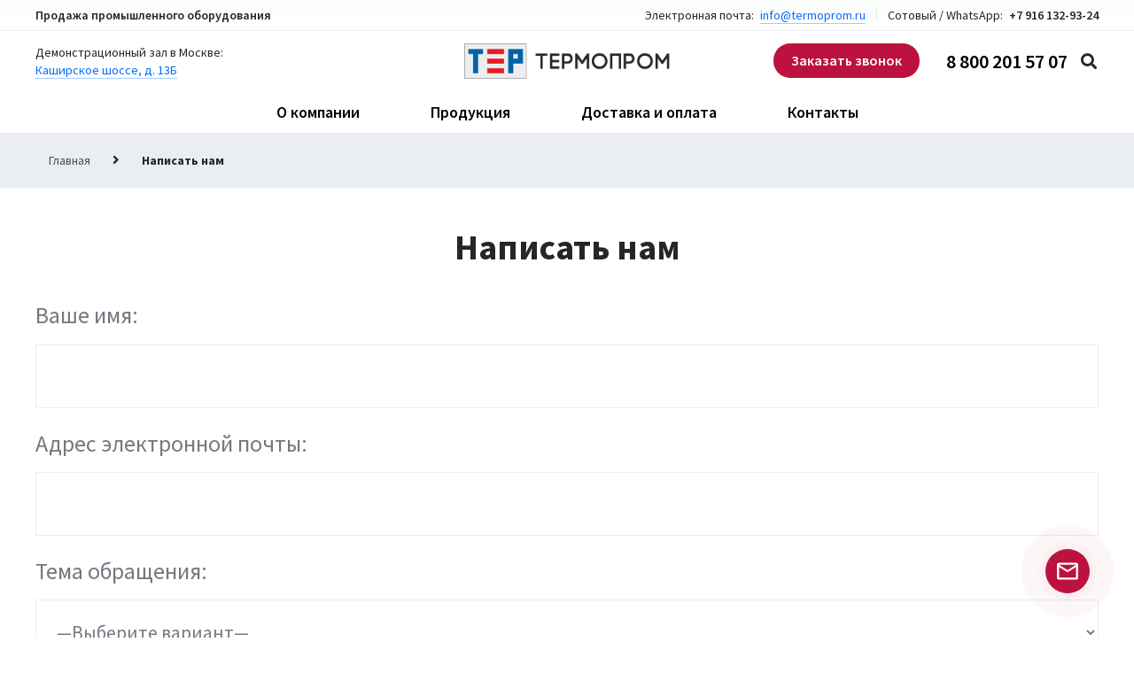

--- FILE ---
content_type: text/html; charset=UTF-8
request_url: https://termoprom.ru/napisat-nam/
body_size: 7325
content:


<!doctype html>
<html lang="ru-RU">
	
<head>
	
	<meta charset="UTF-8">
	<meta name="viewport" content="width=device-width, initial-scale=1">
	<link rel="shortcut icon" href="/favicon.ico" type="image/x-icon" />
    <link href="https://fonts.googleapis.com/css2?family=Source+Sans+Pro:wght@400;600;700;900&display=swap" rel="stylesheet">
	
	<title>Написать нам &#8212; ООО «Термопром»</title>
<meta name='robots' content='max-image-preview:large' />
<style id='classic-theme-styles-inline-css' type='text/css'>
/*! This file is auto-generated */
.wp-block-button__link{color:#fff;background-color:#32373c;border-radius:9999px;box-shadow:none;text-decoration:none;padding:calc(.667em + 2px) calc(1.333em + 2px);font-size:1.125em}.wp-block-file__button{background:#32373c;color:#fff;text-decoration:none}
</style>
<style id='global-styles-inline-css' type='text/css'>
body{--wp--preset--color--black: #000000;--wp--preset--color--cyan-bluish-gray: #abb8c3;--wp--preset--color--white: #ffffff;--wp--preset--color--pale-pink: #f78da7;--wp--preset--color--vivid-red: #cf2e2e;--wp--preset--color--luminous-vivid-orange: #ff6900;--wp--preset--color--luminous-vivid-amber: #fcb900;--wp--preset--color--light-green-cyan: #7bdcb5;--wp--preset--color--vivid-green-cyan: #00d084;--wp--preset--color--pale-cyan-blue: #8ed1fc;--wp--preset--color--vivid-cyan-blue: #0693e3;--wp--preset--color--vivid-purple: #9b51e0;--wp--preset--gradient--vivid-cyan-blue-to-vivid-purple: linear-gradient(135deg,rgba(6,147,227,1) 0%,rgb(155,81,224) 100%);--wp--preset--gradient--light-green-cyan-to-vivid-green-cyan: linear-gradient(135deg,rgb(122,220,180) 0%,rgb(0,208,130) 100%);--wp--preset--gradient--luminous-vivid-amber-to-luminous-vivid-orange: linear-gradient(135deg,rgba(252,185,0,1) 0%,rgba(255,105,0,1) 100%);--wp--preset--gradient--luminous-vivid-orange-to-vivid-red: linear-gradient(135deg,rgba(255,105,0,1) 0%,rgb(207,46,46) 100%);--wp--preset--gradient--very-light-gray-to-cyan-bluish-gray: linear-gradient(135deg,rgb(238,238,238) 0%,rgb(169,184,195) 100%);--wp--preset--gradient--cool-to-warm-spectrum: linear-gradient(135deg,rgb(74,234,220) 0%,rgb(151,120,209) 20%,rgb(207,42,186) 40%,rgb(238,44,130) 60%,rgb(251,105,98) 80%,rgb(254,248,76) 100%);--wp--preset--gradient--blush-light-purple: linear-gradient(135deg,rgb(255,206,236) 0%,rgb(152,150,240) 100%);--wp--preset--gradient--blush-bordeaux: linear-gradient(135deg,rgb(254,205,165) 0%,rgb(254,45,45) 50%,rgb(107,0,62) 100%);--wp--preset--gradient--luminous-dusk: linear-gradient(135deg,rgb(255,203,112) 0%,rgb(199,81,192) 50%,rgb(65,88,208) 100%);--wp--preset--gradient--pale-ocean: linear-gradient(135deg,rgb(255,245,203) 0%,rgb(182,227,212) 50%,rgb(51,167,181) 100%);--wp--preset--gradient--electric-grass: linear-gradient(135deg,rgb(202,248,128) 0%,rgb(113,206,126) 100%);--wp--preset--gradient--midnight: linear-gradient(135deg,rgb(2,3,129) 0%,rgb(40,116,252) 100%);--wp--preset--font-size--small: 13px;--wp--preset--font-size--medium: 20px;--wp--preset--font-size--large: 36px;--wp--preset--font-size--x-large: 42px;--wp--preset--spacing--20: 0.44rem;--wp--preset--spacing--30: 0.67rem;--wp--preset--spacing--40: 1rem;--wp--preset--spacing--50: 1.5rem;--wp--preset--spacing--60: 2.25rem;--wp--preset--spacing--70: 3.38rem;--wp--preset--spacing--80: 5.06rem;--wp--preset--shadow--natural: 6px 6px 9px rgba(0, 0, 0, 0.2);--wp--preset--shadow--deep: 12px 12px 50px rgba(0, 0, 0, 0.4);--wp--preset--shadow--sharp: 6px 6px 0px rgba(0, 0, 0, 0.2);--wp--preset--shadow--outlined: 6px 6px 0px -3px rgba(255, 255, 255, 1), 6px 6px rgba(0, 0, 0, 1);--wp--preset--shadow--crisp: 6px 6px 0px rgba(0, 0, 0, 1);}:where(.is-layout-flex){gap: 0.5em;}:where(.is-layout-grid){gap: 0.5em;}body .is-layout-flow > .alignleft{float: left;margin-inline-start: 0;margin-inline-end: 2em;}body .is-layout-flow > .alignright{float: right;margin-inline-start: 2em;margin-inline-end: 0;}body .is-layout-flow > .aligncenter{margin-left: auto !important;margin-right: auto !important;}body .is-layout-constrained > .alignleft{float: left;margin-inline-start: 0;margin-inline-end: 2em;}body .is-layout-constrained > .alignright{float: right;margin-inline-start: 2em;margin-inline-end: 0;}body .is-layout-constrained > .aligncenter{margin-left: auto !important;margin-right: auto !important;}body .is-layout-constrained > :where(:not(.alignleft):not(.alignright):not(.alignfull)){max-width: var(--wp--style--global--content-size);margin-left: auto !important;margin-right: auto !important;}body .is-layout-constrained > .alignwide{max-width: var(--wp--style--global--wide-size);}body .is-layout-flex{display: flex;}body .is-layout-flex{flex-wrap: wrap;align-items: center;}body .is-layout-flex > *{margin: 0;}body .is-layout-grid{display: grid;}body .is-layout-grid > *{margin: 0;}:where(.wp-block-columns.is-layout-flex){gap: 2em;}:where(.wp-block-columns.is-layout-grid){gap: 2em;}:where(.wp-block-post-template.is-layout-flex){gap: 1.25em;}:where(.wp-block-post-template.is-layout-grid){gap: 1.25em;}.has-black-color{color: var(--wp--preset--color--black) !important;}.has-cyan-bluish-gray-color{color: var(--wp--preset--color--cyan-bluish-gray) !important;}.has-white-color{color: var(--wp--preset--color--white) !important;}.has-pale-pink-color{color: var(--wp--preset--color--pale-pink) !important;}.has-vivid-red-color{color: var(--wp--preset--color--vivid-red) !important;}.has-luminous-vivid-orange-color{color: var(--wp--preset--color--luminous-vivid-orange) !important;}.has-luminous-vivid-amber-color{color: var(--wp--preset--color--luminous-vivid-amber) !important;}.has-light-green-cyan-color{color: var(--wp--preset--color--light-green-cyan) !important;}.has-vivid-green-cyan-color{color: var(--wp--preset--color--vivid-green-cyan) !important;}.has-pale-cyan-blue-color{color: var(--wp--preset--color--pale-cyan-blue) !important;}.has-vivid-cyan-blue-color{color: var(--wp--preset--color--vivid-cyan-blue) !important;}.has-vivid-purple-color{color: var(--wp--preset--color--vivid-purple) !important;}.has-black-background-color{background-color: var(--wp--preset--color--black) !important;}.has-cyan-bluish-gray-background-color{background-color: var(--wp--preset--color--cyan-bluish-gray) !important;}.has-white-background-color{background-color: var(--wp--preset--color--white) !important;}.has-pale-pink-background-color{background-color: var(--wp--preset--color--pale-pink) !important;}.has-vivid-red-background-color{background-color: var(--wp--preset--color--vivid-red) !important;}.has-luminous-vivid-orange-background-color{background-color: var(--wp--preset--color--luminous-vivid-orange) !important;}.has-luminous-vivid-amber-background-color{background-color: var(--wp--preset--color--luminous-vivid-amber) !important;}.has-light-green-cyan-background-color{background-color: var(--wp--preset--color--light-green-cyan) !important;}.has-vivid-green-cyan-background-color{background-color: var(--wp--preset--color--vivid-green-cyan) !important;}.has-pale-cyan-blue-background-color{background-color: var(--wp--preset--color--pale-cyan-blue) !important;}.has-vivid-cyan-blue-background-color{background-color: var(--wp--preset--color--vivid-cyan-blue) !important;}.has-vivid-purple-background-color{background-color: var(--wp--preset--color--vivid-purple) !important;}.has-black-border-color{border-color: var(--wp--preset--color--black) !important;}.has-cyan-bluish-gray-border-color{border-color: var(--wp--preset--color--cyan-bluish-gray) !important;}.has-white-border-color{border-color: var(--wp--preset--color--white) !important;}.has-pale-pink-border-color{border-color: var(--wp--preset--color--pale-pink) !important;}.has-vivid-red-border-color{border-color: var(--wp--preset--color--vivid-red) !important;}.has-luminous-vivid-orange-border-color{border-color: var(--wp--preset--color--luminous-vivid-orange) !important;}.has-luminous-vivid-amber-border-color{border-color: var(--wp--preset--color--luminous-vivid-amber) !important;}.has-light-green-cyan-border-color{border-color: var(--wp--preset--color--light-green-cyan) !important;}.has-vivid-green-cyan-border-color{border-color: var(--wp--preset--color--vivid-green-cyan) !important;}.has-pale-cyan-blue-border-color{border-color: var(--wp--preset--color--pale-cyan-blue) !important;}.has-vivid-cyan-blue-border-color{border-color: var(--wp--preset--color--vivid-cyan-blue) !important;}.has-vivid-purple-border-color{border-color: var(--wp--preset--color--vivid-purple) !important;}.has-vivid-cyan-blue-to-vivid-purple-gradient-background{background: var(--wp--preset--gradient--vivid-cyan-blue-to-vivid-purple) !important;}.has-light-green-cyan-to-vivid-green-cyan-gradient-background{background: var(--wp--preset--gradient--light-green-cyan-to-vivid-green-cyan) !important;}.has-luminous-vivid-amber-to-luminous-vivid-orange-gradient-background{background: var(--wp--preset--gradient--luminous-vivid-amber-to-luminous-vivid-orange) !important;}.has-luminous-vivid-orange-to-vivid-red-gradient-background{background: var(--wp--preset--gradient--luminous-vivid-orange-to-vivid-red) !important;}.has-very-light-gray-to-cyan-bluish-gray-gradient-background{background: var(--wp--preset--gradient--very-light-gray-to-cyan-bluish-gray) !important;}.has-cool-to-warm-spectrum-gradient-background{background: var(--wp--preset--gradient--cool-to-warm-spectrum) !important;}.has-blush-light-purple-gradient-background{background: var(--wp--preset--gradient--blush-light-purple) !important;}.has-blush-bordeaux-gradient-background{background: var(--wp--preset--gradient--blush-bordeaux) !important;}.has-luminous-dusk-gradient-background{background: var(--wp--preset--gradient--luminous-dusk) !important;}.has-pale-ocean-gradient-background{background: var(--wp--preset--gradient--pale-ocean) !important;}.has-electric-grass-gradient-background{background: var(--wp--preset--gradient--electric-grass) !important;}.has-midnight-gradient-background{background: var(--wp--preset--gradient--midnight) !important;}.has-small-font-size{font-size: var(--wp--preset--font-size--small) !important;}.has-medium-font-size{font-size: var(--wp--preset--font-size--medium) !important;}.has-large-font-size{font-size: var(--wp--preset--font-size--large) !important;}.has-x-large-font-size{font-size: var(--wp--preset--font-size--x-large) !important;}
.wp-block-navigation a:where(:not(.wp-element-button)){color: inherit;}
:where(.wp-block-post-template.is-layout-flex){gap: 1.25em;}:where(.wp-block-post-template.is-layout-grid){gap: 1.25em;}
:where(.wp-block-columns.is-layout-flex){gap: 2em;}:where(.wp-block-columns.is-layout-grid){gap: 2em;}
.wp-block-pullquote{font-size: 1.5em;line-height: 1.6;}
</style>
<link rel='stylesheet' id='style-css' href='https://termoprom.ru/wp-content/themes/mommerce/style.css?ver=1.3.8' type='text/css' media='all' />
<link rel='stylesheet' id='awesome-css' href='https://termoprom.ru/wp-content/themes/mommerce/assets/css/all.min.css?ver=1.3.8' type='text/css' media='all' />
<link rel='stylesheet' id='restab-css' href='https://termoprom.ru/wp-content/themes/mommerce/assets/responsive-tables.css?ver=1.3.8' type='text/css' media='all' />
<link rel="https://api.w.org/" href="https://termoprom.ru/wp-json/" /><link rel="alternate" type="application/json" href="https://termoprom.ru/wp-json/wp/v2/pages/105" /><link rel="canonical" href="https://termoprom.ru/napisat-nam/" />
<link rel="alternate" type="application/json+oembed" href="https://termoprom.ru/wp-json/oembed/1.0/embed?url=https%3A%2F%2Ftermoprom.ru%2Fnapisat-nam%2F" />
<link rel="alternate" type="text/xml+oembed" href="https://termoprom.ru/wp-json/oembed/1.0/embed?url=https%3A%2F%2Ftermoprom.ru%2Fnapisat-nam%2F&#038;format=xml" />
	
	<!-- Yandex.Metrika counter -->
        <script type="text/javascript" >
           (function(m,e,t,r,i,k,a){m[i]=m[i]||function(){(m[i].a=m[i].a||[]).push(arguments)};
           m[i].l=1*new Date();k=e.createElement(t),a=e.getElementsByTagName(t)[0],k.async=1,k.src=r,a.parentNode.insertBefore(k,a)})
           (window, document, "script", "https://mc.yandex.ru/metrika/tag.js", "ym");
        
           ym(66360799, "init", {
                clickmap:true,
                trackLinks:true,
                accurateTrackBounce:true,
                webvisor:true
           });
        </script>
        <noscript><div><img src="https://mc.yandex.ru/watch/66360799" style="position:absolute; left:-9999px;" alt="" /></div></noscript>
    <!-- /Yandex.Metrika counter -->

</head>

<body class="page-template page-template-Templates page-template-template-infopage page-template-Templatestemplate-infopage-php page page-id-105 wp-featherlight-captions">

	<div id="site">
	    
		
<header id="header">
	
    <!-- <div id="mobile-description">Продажа промышленного оборудования</div> -->
	
	<div id="contact-bar" class="band">
	
	<div class="inner flex flex-align-items-center">
		
		<div class="description">			
			<p>Продажа промышленного оборудования</p>			
		</div>
		
		<div class="details flex-end flex-align-items-center">		
			<div class="item email">
				<span>Электронная почта:</span><a href="mailto:info@termoprom.ru">info@termoprom.ru</a>
			</div>
			<div class="item tel flex flex-align-items-center">
				<span>Сотовый / WhatsApp:</span><p>+7 916 132-93-24</p>
			</div>
		</div>
		
	</div>

</div> 

    <div id="banner" class="band">
		
		<div class="inner">
            
            <div class="content flex flex-align-items-center">
	
	<div class="item info">		
		
		<!-- <span class="description"><strong>Продажа промышленного оборудования</strong></span> -->
		<span>Демонстрационный зал в Москве:</span>
		<a href="/contact/">Каширское шоссе, д. 13Б</a>
		
	</div>
	
	<div class="item logo">	
		
					<a href="https://termoprom.ru"><img src="https://termoprom.ru/wp-content/themes/mommerce/assets/images/logo.png" alt="Логотип компании Термопром" /></a>
		
	</div>
    
    <div class="item contact flex-end flex-align-items-center">
        
		<button class="callback-show">Заказать звонок</button> 
		<a href="tel:88002015707" class="tel-num">8 800 201 57 07</a>
		<i class="fa fa-search fancy-search fancy-search-toggle"></i>
        
	</div>
    
    <div class="menu-toggle">
    
    <div class="hamburger">            
        <span></span>
        <span></span>
        <span></span>                
    </div>
    
    <div class="cross">            
        <span></span>
        <span></span>                
    </div>

</div>
</div>            
            <div id="fancy-search" class="container fancy-search-hidden">

	<form role="search" method="get" class="search-form" action="https://termoprom.ru/">
	<div class="search-field-wrap">
		<input type="text" class="search-field" value="" name="s" placeholder="Что ищем?" />
		<input type="submit" class="search-submit" value="Найти" />
	</div>
</form>
</div>			
			<div class="navigation">

	<ul id="menu-glavnoe-menyu" class="main-menu flex-center"><li id="menu-item-108" class="menu-item menu-item-type-post_type menu-item-object-page menu-item-108 "><a href="https://termoprom.ru/o-kompanii/">О компании</a></li>
<li id="menu-item-809" class="menu-item menu-item-type-post_type menu-item-object-page menu-item-809 "><a href="https://termoprom.ru/products/">Продукция</a></li>
<li id="menu-item-18696" class="menu-item menu-item-type-post_type menu-item-object-page menu-item-18696 "><a href="https://termoprom.ru/dostavka-i-oplata/">Доставка и оплата</a></li>
<li id="menu-item-109" class="menu-item menu-item-type-post_type menu-item-object-page menu-item-109 "><a href="https://termoprom.ru/contact/">Контакты</a></li>
</ul>    
</div>            
        </div>
        
    </div>

</header>

<div id="mobile-menu" class="menu-container">

	<div class="mobile-menu-content">

		<div class="product-categories">

			<ul>
				
				<li><a href="/products/termoupakovochnoe-oborudovanie/">Термоупаковочное оборудование</a></li>
				
				<li><a href="/products/elektricheskie-parogeneratory/">Парогенераторы электрические</a></li>
				
				<li><a href="/products/promyshlennye-kotly/">Промышленные котлы</a></li>
				
				<!-- <li><a href="/catalog-category/oborudovanie-dlya-rozliva/">Оборудование для линий розлива</a></li>  -->
				
				<li><a href="/products/mobilnye-parovye-ustanovki/">Мобильные паровые установки</a></li>

				<li><a href="/products/holodilnoe-oborudovanie/">Холодильное оборудование</a></li>
				
				<!-- <li><a href="/catalog-category/konvejernye-sistemy/">Конвейерные системы</a></li>  -->
                
            </ul>

		</div>
        
        <div class="site-navigation">

			<ul id="menu-site-mobile-navigation" class="site-mob-nav"><li id="menu-item-18858" class="menu-item menu-item-type-post_type menu-item-object-page menu-item-18858 "><a href="https://termoprom.ru/o-kompanii/">О компании</a></li>
<li id="menu-item-18856" class="menu-item menu-item-type-post_type menu-item-object-page menu-item-18856 "><a href="https://termoprom.ru/dostavka-i-oplata/">Доставка и оплата</a></li>
<li id="menu-item-18857" class="menu-item menu-item-type-post_type menu-item-object-page menu-item-18857 "><a href="https://termoprom.ru/contact/">Контакты</a></li>
<li id="menu-item-18859" class="menu-item menu-item-type-post_type menu-item-object-page current-menu-item page_item page-item-105 current_page_item menu-item-18859 "><a href="https://termoprom.ru/napisat-nam/" aria-current="page">Написать нам</a></li>
</ul>
		</div>
        
        <div class="contacts">

			<ul>
            
                <li><a href="tel:88002015707" class="tel-num">8 800 201 57 07</a></li>
                
            </ul>

		</div>
		
		<div class="public">
			
			<span class="pub-button ytube">
				<a href="https://www.youtube.com/channel/UCfHbo0oxg0ORF2dMGrAUeZg/videos" rel="nofollow noopener noreferrer" target="_blank"><img src="https://termoprom.ru/wp-content/themes/mommerce/assets/images/ytube-logo.png" alt="" /></a>
			</span>
			
			<span>— видео-обзоры работы оборудования</span>
			
		</div>

	</div>

</div>

		
		<div id="sticky" class="wait">
  <div class="sticky-banner band">
    <div class="inner">
      <div class="logo">
                <a href="https://termoprom.ru"><img src="https://termoprom.ru/wp-content/themes/mommerce/assets/images/logo.png" alt="Логотип компании Термопром" /></a>
              </div>
      <div class="navigation">

	<ul id="menu-glavnoe-menyu-1" class="main-menu flex-center"><li class="menu-item menu-item-type-post_type menu-item-object-page menu-item-108 "><a href="https://termoprom.ru/o-kompanii/">О компании</a></li>
<li class="menu-item menu-item-type-post_type menu-item-object-page menu-item-809 "><a href="https://termoprom.ru/products/">Продукция</a></li>
<li class="menu-item menu-item-type-post_type menu-item-object-page menu-item-18696 "><a href="https://termoprom.ru/dostavka-i-oplata/">Доставка и оплата</a></li>
<li class="menu-item menu-item-type-post_type menu-item-object-page menu-item-109 "><a href="https://termoprom.ru/contact/">Контакты</a></li>
</ul>    
</div>      <div class="contact">
        <div class="contact-item phone-nums">
          <p class="mobil-num">Сотовый / WhatsApp: <span>+7 916 132-93-24</span></p>
          <a href="tel:88002015707" class="tel-num">8 800 201 57 07</a> </div>
        <div class="contact-item email-callback"> <a href="mailto:info@termoprom.ru">info@termoprom.ru</a>
          <button class="callback-show">Заказать звонок</button>
        </div>
      </div>
      <div class="menu-toggle">
    
    <div class="hamburger">            
        <span></span>
        <span></span>
        <span></span>                
    </div>
    
    <div class="cross">            
        <span></span>
        <span></span>                
    </div>

</div>    </div>
  </div>
  <div class="sticky-subnav band">
    <div class="inner flex">
      <ul id="menu-product-groups" class="product-groups-nav flex-start"><li id="menu-item-18701" class="menu-item menu-item-type-post_type menu-item-object-page menu-item-18701 "><a href="https://termoprom.ru/products/termoupakovochnoe-oborudovanie/">Термоупаковочное оборудование</a></li>
<li id="menu-item-18702" class="menu-item menu-item-type-post_type menu-item-object-page menu-item-18702 "><a href="https://termoprom.ru/products/elektricheskie-parogeneratory/">Парогенераторы электрические</a></li>
<li id="menu-item-18700" class="menu-item menu-item-type-post_type menu-item-object-page menu-item-18700 "><a href="https://termoprom.ru/products/promyshlennye-kotly/">Промышленные котлы</a></li>
<li id="menu-item-18933" class="menu-item menu-item-type-post_type menu-item-object-page menu-item-18933 "><a href="https://termoprom.ru/products/mobilnye-parovye-ustanovki/">Мобильные паровые установки</a></li>
<li id="menu-item-18874" class="menu-item menu-item-type-post_type menu-item-object-page menu-item-18874 "><a href="https://termoprom.ru/products/holodilnoe-oborudovanie/">Холодильное оборудование</a></li>
</ul>      <a class="ytube-button-link" href="https://www.youtube.com/channel/UCfHbo0oxg0ORF2dMGrAUeZg/videos" rel="nofollow noopener noreferrer" target="_blank">Обзоры оборудования</a> </div>
  </div>
</div>

	    

	<div id="breadcrumbs" class="band">
		<div class="inner">

			<nav class="breadcrumbs"><span><a href="https://termoprom.ru/" itemprop="url"><span itemprop="title">Главная</span></a></span><span class="separator"><i class="fa fa-angle-right"></i></span><span class="current">Написать нам</span></nav>
		</div>
	</div>


<div id="info-page">
    
	<div class="content band">

        <div class="inner">
			
			<div class="titlebar"><h1>Написать нам</h1></div>
			
			<div class="typography">

				
<div class="wpcf7 no-js" id="wpcf7-f891-p105-o1" lang="ru-RU" dir="ltr">
<div class="screen-reader-response"><p role="status" aria-live="polite" aria-atomic="true"></p> <ul></ul></div>
<form action="/napisat-nam/#wpcf7-f891-p105-o1" method="post" class="wpcf7-form init" aria-label="Контактная форма" novalidate="novalidate" data-status="init">
<div style="display: none;">
<input type="hidden" name="_wpcf7" value="891" />
<input type="hidden" name="_wpcf7_version" value="5.9.3" />
<input type="hidden" name="_wpcf7_locale" value="ru_RU" />
<input type="hidden" name="_wpcf7_unit_tag" value="wpcf7-f891-p105-o1" />
<input type="hidden" name="_wpcf7_container_post" value="105" />
<input type="hidden" name="_wpcf7_posted_data_hash" value="" />
</div>
<div id="general-form">
	<div class="form-container">
		<div class="form-item">
			<p><label>Ваше имя:</label>
			</p>
			<div class="field">
				<p><span class="wpcf7-form-control-wrap" data-name="your-name"><input size="40" class="wpcf7-form-control wpcf7-text wpcf7-validates-as-required" aria-required="true" aria-invalid="false" value="" type="text" name="your-name" /></span>
				</p>
			</div>
		</div>
		<div class="form-item">
			<p><label>Адрес электронной почты:</label>
			</p>
			<div class="field">
				<p><span class="wpcf7-form-control-wrap" data-name="your-email"><input size="40" class="wpcf7-form-control wpcf7-email wpcf7-validates-as-required wpcf7-text wpcf7-validates-as-email" aria-required="true" aria-invalid="false" value="" type="email" name="your-email" /></span>
				</p>
			</div>
		</div>
		<div class="form-item">
			<p><label>Тема обращения:</label>
			</p>
			<div class="field">
				<p><span class="wpcf7-form-control-wrap" data-name="tema-select"><select class="wpcf7-form-control wpcf7-select wpcf7-validates-as-required" aria-required="true" aria-invalid="false" name="tema-select"><option value="">&#8212;Выберите вариант&#8212;</option><option value="Приобретение оборудования">Приобретение оборудования</option><option value="Индивидуальная разработка оборудования">Индивидуальная разработка оборудования</option><option value="Сервисное обслуживание">Сервисное обслуживание</option><option value="Претензия">Претензия</option><option value="Другое">Другое</option></select></span>
				</p>
			</div>
		</div>
		<div class="form-item">
			<p><label>Текст сообщения:</label>
			</p>
			<div class="field">
				<p><span class="wpcf7-form-control-wrap" data-name="textarea-001"><textarea cols="100" rows="6" class="wpcf7-form-control wpcf7-textarea wpcf7-validates-as-required" aria-required="true" aria-invalid="false" name="textarea-001"></textarea></span>
				</p>
			</div>
		</div>
		<p><span class="highlight">Обработка заявок осуществляется в будние дни с 9:00 до 18:00. Среднее время ответа специалиста — 30-60 минут.</span>
		</p>
		<div class="field-privacy">
			<p><span class="wpcf7-form-control-wrap" data-name="acceptance-privacy"><span class="wpcf7-form-control wpcf7-acceptance"><span class="wpcf7-list-item"><input type="checkbox" name="acceptance-privacy" value="1" checked="checked" aria-invalid="false" /></span></span></span> Отправляя сообщение, Вы соглашаетесь с условиями <a href="/privacy-policy/">Пользовательского соглашения</a>
			</p>
		</div>
		<div class="button">
			<p><input class="wpcf7-form-control wpcf7-submit has-spinner" type="submit" value="Отправить" />
			</p>
		</div>
	</div>
</div><div class="wpcf7-response-output" aria-hidden="true"></div>
</form>
</div>


			</div>
        
        </div>
    	
    </div>

</div>

<footer>

	<div id="trim" class="band">
	<div class="inner">
	    
	    <p class="copyright" id="trim-message">&copy; 2025 | Компания «Термопром»</p>

		
			<div id="trim-navigation" class="menu-futer-menyu-container"><ul id="menu-futer-menyu" class="menu"><li id="menu-item-116" class="menu-item menu-item-type-post_type menu-item-object-page menu-item-116 "><a href="https://termoprom.ru/privacy-policy/">Правовая информация</a></li>
</ul></div>
		
	</div>
</div>
</footer>

<div id="callback" class="null callback-hidden">

        <div class="callback-wrap">
            	    
            <div class="modal-container fadein-animation">
                
                <span class="close callback-hide"></span>
		
                
<div class="wpcf7 no-js" id="wpcf7-f948-p105-o2" lang="ru-RU" dir="ltr">
<div class="screen-reader-response"><p role="status" aria-live="polite" aria-atomic="true"></p> <ul></ul></div>
<form action="/napisat-nam/#wpcf7-f948-p105-o2" method="post" class="wpcf7-form init" aria-label="Контактная форма" novalidate="novalidate" data-status="init">
<div style="display: none;">
<input type="hidden" name="_wpcf7" value="948" />
<input type="hidden" name="_wpcf7_version" value="5.9.3" />
<input type="hidden" name="_wpcf7_locale" value="ru_RU" />
<input type="hidden" name="_wpcf7_unit_tag" value="wpcf7-f948-p105-o2" />
<input type="hidden" name="_wpcf7_container_post" value="105" />
<input type="hidden" name="_wpcf7_posted_data_hash" value="" />
</div>
<h5>Заказать звонок
</h5>
<p class="highlight">Заявки обрабатываем в будние дни с 9:00 до 18:00. Среднее время ответа специалиста — 15 минут.
</p>
<div class="form-container">
	<div class="field">
		<p><span class="wpcf7-form-control-wrap" data-name="your-name"><input size="40" class="wpcf7-form-control wpcf7-text wpcf7-validates-as-required" aria-required="true" aria-invalid="false" placeholder="Как Вас зовут?" value="" type="text" name="your-name" /></span>
		</p>
	</div>
	<div class="field">
		<p><span class="wpcf7-form-control-wrap" data-name="your-tel"><input size="40" class="wpcf7-form-control wpcf7-tel wpcf7-validates-as-required wpcf7-text wpcf7-validates-as-tel tel" aria-required="true" aria-invalid="false" placeholder="Номер телефона" value="" type="tel" name="your-tel" /></span>
		</p>
	</div>
	<div class="field">
		<p><span class="wpcf7-form-control-wrap" data-name="textarea-product"><textarea cols="100" rows="3" class="wpcf7-form-control wpcf7-textarea wpcf7-validates-as-required" aria-required="true" aria-invalid="false" placeholder="Что Вас интересует?" name="textarea-product"></textarea></span>
		</p>
	</div>
	<div class="field-privacy">
		<p><span class="wpcf7-form-control-wrap" data-name="acceptance-privacy"><span class="wpcf7-form-control wpcf7-acceptance"><span class="wpcf7-list-item"><input type="checkbox" name="acceptance-privacy" value="1" checked="checked" aria-invalid="false" /></span></span></span> Я согласен с условиями <a href="/privacy-policy/">Пользовательского соглашения</a>
		</p>
	</div>
	<div class="button">
		<p><input class="wpcf7-form-control wpcf7-submit has-spinner" type="submit" value="Отправить" />
		</p>
	</div>
</div><div class="wpcf7-response-output" aria-hidden="true"></div>
</form>
</div>
		
            </div>

        </div>
        
</div><!-- Call.Back-2 counter -->

<div id="callback-button">
	
	<div class="button-body">
    
		<span class="email"></span>

		<span class="phone"></span>
		
	</div>

</div>

<div id="callback-bar">
	
	<div class="bar-wrap">
    
		<a href="tel:88002015707" class="call"><i class="fa fa-phone" style=""></i>Позвонить</a>
		
		<a href="/napisat-nam/" class="email"><i class="fa fa-envelope" style=""></i>Написать</a>
		
	</div>

</div>
    
<div id="callback-form" class="null hidden">

    <div class="form-panel">
    
		<span class="close-this"></span>
        
        <h4>Напишите нам</h4>
        
        <div class="notification"></div>
        
        
<div class="wpcf7 no-js" id="wpcf7-f2339-p105-o3" lang="ru-RU" dir="ltr">
<div class="screen-reader-response"><p role="status" aria-live="polite" aria-atomic="true"></p> <ul></ul></div>
<form action="/napisat-nam/#wpcf7-f2339-p105-o3" method="post" class="wpcf7-form init" aria-label="Контактная форма" novalidate="novalidate" data-status="init">
<div style="display: none;">
<input type="hidden" name="_wpcf7" value="2339" />
<input type="hidden" name="_wpcf7_version" value="5.9.3" />
<input type="hidden" name="_wpcf7_locale" value="ru_RU" />
<input type="hidden" name="_wpcf7_unit_tag" value="wpcf7-f2339-p105-o3" />
<input type="hidden" name="_wpcf7_container_post" value="105" />
<input type="hidden" name="_wpcf7_posted_data_hash" value="" />
</div>
<div class="form-container">
	<div class="field">
		<p><span class="wpcf7-form-control-wrap" data-name="client-name"><input size="40" class="wpcf7-form-control wpcf7-text wpcf7-validates-as-required focus" aria-required="true" aria-invalid="false" placeholder="Как вас зовут?" value="" type="text" name="client-name" /></span>
		</p>
	</div>
	<div class="field">
		<p><span class="wpcf7-form-control-wrap" data-name="client-email"><input size="40" class="wpcf7-form-control wpcf7-email wpcf7-validates-as-required wpcf7-text wpcf7-validates-as-email" aria-required="true" aria-invalid="false" placeholder="Укажите E-mail" value="" type="email" name="client-email" /></span>
		</p>
	</div>
	<div class="field">
		<p><span class="wpcf7-form-control-wrap" data-name="phone-number"><input size="40" class="wpcf7-form-control wpcf7-tel wpcf7-text wpcf7-validates-as-tel tel" aria-invalid="false" placeholder="+7 (___) ___-__-__" value="" type="tel" name="phone-number" /></span>
		</p>
	</div>
	<div class="field">
		<p><span class="wpcf7-form-control-wrap" data-name="client-question"><textarea cols="100" rows="5" class="wpcf7-form-control wpcf7-textarea wpcf7-validates-as-required" aria-required="true" aria-invalid="false" placeholder="Напишите ваш вопрос" name="client-question"></textarea></span>
		</p>
	</div>
	<div class="privacy">
		<p><span class="wpcf7-form-control-wrap" data-name="privacy-policy"><span class="wpcf7-form-control wpcf7-acceptance"><span class="wpcf7-list-item"><input type="checkbox" name="privacy-policy" value="1" checked="checked" aria-invalid="false" /></span></span></span><a href="#">Согласие на обработку персональных данных</a>
		</p>
	</div>
	<div class="button">
		<p><input class="wpcf7-form-control wpcf7-submit has-spinner" type="submit" value="Отправить сообщение" />
		</p>
	</div>
</div><div class="wpcf7-response-output" aria-hidden="true"></div>
</form>
</div>
    
    </div>
  
</div>
    
<!-- /Call.Back-2 counter -->
</div>

<script type="text/javascript" src="https://termoprom.ru/wp-content/plugins/contact-form-7/includes/swv/js/index.js?ver=5.9.3" id="swv-js"></script>
<script type="text/javascript" id="contact-form-7-js-extra">
/* <![CDATA[ */
var wpcf7 = {"api":{"root":"https:\/\/termoprom.ru\/wp-json\/","namespace":"contact-form-7\/v1"}};
/* ]]> */
</script>
<script type="text/javascript" src="https://termoprom.ru/wp-content/plugins/contact-form-7/includes/js/index.js?ver=5.9.3" id="contact-form-7-js"></script>
<script type="text/javascript" src="https://ajax.googleapis.com/ajax/libs/jquery/3.3.1/jquery.min.js" id="jquery-core-js"></script>
<script type="text/javascript" src="https://termoprom.ru/wp-content/themes/mommerce/assets/javascript/compiled/libs/jquery.flexslider.js?ver=1.3.8" id="flexslider-js"></script>
<script type="text/javascript" src="https://termoprom.ru/wp-content/themes/mommerce/mobilmenu/assets/js/menu.js?ver=1.3.8" id="mobilmenu-js"></script>
<script type="text/javascript" src="https://termoprom.ru/wp-content/themes/mommerce/callback/assets/js/javascript.js?ver=1.3.8" id="callback-js"></script>
<script type="text/javascript" src="https://termoprom.ru/wp-content/themes/mommerce/callback/assets/js/jquery.maskedinput.js?ver=1.3.8" id="maskinput-js"></script>
<script type="text/javascript" src="https://termoprom.ru/wp-content/themes/mommerce/assets/javascript/entire.js?ver=1.3.8" id="entire-js"></script>
<script type="text/javascript" src="https://termoprom.ru/wp-content/themes/mommerce/assets/javascript/jquery.scroolly.min.js?ver=1.3.8" id="scroolly-js"></script>
<script type="text/javascript" src="https://termoprom.ru/wp-content/themes/mommerce/assets/responsive-tables.js?ver=1.3.8" id="restab-js"></script>
<script type="text/javascript" src="https://termoprom.ru/wp-content/plugins/wp-featherlight/js/wpFeatherlight.pkgd.min.js?ver=1.3.4" id="wp-featherlight-js"></script>

</body>
</html>

--- FILE ---
content_type: text/css
request_url: https://termoprom.ru/wp-content/themes/mommerce/style.css?ver=1.3.8
body_size: 13852
content:
/*
Theme Name:		Mommerce
Version:		1.3.8
Author:			den0015
*/
html, body, div, span, object, iframe, h1, h2, h3, h4, h5, h6, p, blockquote, pre, a, address, em, img, strong, sub, sup, tt, b, u, i, hr, dl, dt, dd, ol, ul, li, form, label, table, tbody, thead, tr, th, td, article, aside, details, figure, footer, header, menu, nav, section, video {
  margin: 0;
  padding: 0;
  border: 0;
  font-size: 100%;
  font: inherit;
  vertical-align: baseline;
}
html {
  min-width: 300px;
  max-width: 100%;
  overflow-x: hidden;
}
/*--------------------------------------------------------------
# Typography
--------------------------------------------------------------*/
body, button, input, select, textarea {
  color: #737880;
  font-family: 'Source Sans Pro', sans-serif;
  font-size: 16px;
  line-height: 1;
}
h1, h2, h3, h4, h5, h6 {
  margin-bottom: .5em;
  color: #262626;
  line-height: 1.45em;
}
h1 {
  font-size: 2.75rem;
}
h2 {
  font-size: 1.5rem;
}
h3 {
  font-size: 1.25rem;
}
label, main li, p {
  margin-bottom: .65em;
  line-height: 1.45em;
}
p:last-child {
  margin-bottom: 0;
}
em, i {
  font-style: italic;
}
strong, b {
  font-weight: bold;
  color: #4d4d4d;
}
label {
  font-size: 1.625rem;
  line-height: 1.5em;
}
/*--------------------------------------------------------------
# Elements
--------------------------------------------------------------*/
html {
  -webkit-box-sizing: border-box;
  box-sizing: border-box;
}
*, *:before, *:after {
  -webkit-box-sizing: border-box;
  box-sizing: border-box;
  text-rendering: optimizelegibility;
}
body {
  background: #fff;
}
hr {
  background-color: #ccc;
  border: 0;
  height: 1px;
  margin-bottom: 1.5rem;
}
ul, ol {
  margin-bottom: 1.5rem;
}
ul:last-child, ol:last-child {
  margin-bottom: 0;
}
ul {
  list-style: none;
}
ol {
  list-style: decimal;
}
dt {
  font-weight: 600;
  display: inline-block;
}
dd {
  display: inline-block;
}
img {
  height: auto;
  max-width: 100%;
  vertical-align: top;
}
table {
  width: 100%;
  border-collapse: collapse;
  border-spacing: 0;
}
table thead td {
  background-color: #931511;
  color: #fff;
}
table td {
  padding: 13px 15px 10px;
  text-align: center;
}
table td:first-child {
  text-align: left;
}
/* table tr:nth-child(2n) td {} */
/*--------------------------------------------------------------
# Forms
--------------------------------------------------------------*/
a.button, button, input[type="button"], input[type="reset"], input[type="submit"] {
  border: none;
  border-radius: 50px;
  background: #bc123f;
  color: #fff;
  font-weight: 600;
  line-height: 1;
  padding: .7em 1.25em .75em;
  -webkit-transition: all .25s;
  -o-transition: all .25s;
  transition: all .25s;
  cursor: pointer;
}
button.order {
  font-size: 1.5rem;
}
a.button:hover, button:hover, input[type="button"]:hover, input[type="reset"]:hover, input[type="submit"]:hover {
  box-shadow: 0 4px 12px 0 rgba(0, 0, 0, 0.25);
}
button:active, button:focus, input[type="button"]:active, input[type="button"]:focus, input[type="reset"]:active, input[type="reset"]:focus, input[type="submit"]:active, input[type="submit"]:focus {
  border: none;
  outline: none;
}
input[type="text"], input[type="email"], input[type="url"], input[type="password"], input[type="search"], input[type="number"], input[type="tel"], input[type="range"], input[type="date"], input[type="month"], input[type="week"], input[type="time"], input[type="datetime"], input[type="datetime-local"], input[type="color"], textarea, select {
  padding: 1em .9em;
  width: 100%;
  line-height: normal;
  -webkit-transition: all .25s;
  -o-transition: all .25s;
  transition: all .25s;
  font-size: inherit;
  border: 1px solid #eaedf1;
  border-radius: 0;
  background-color: #fff;
}
input[type="text"]:focus, input[type="email"]:focus, input[type="url"]:focus, input[type="password"]:focus, input[type="search"]:focus, input[type="number"]:focus, input[type="tel"]:focus, input[type="range"]:focus, input[type="date"]:focus, input[type="month"]:focus, input[type="week"]:focus, input[type="time"]:focus, input[type="datetime"]:focus, input[type="datetime-local"]:focus, input[type="color"]:focus, textarea:focus, select:focus {
  outline: none;
  color: #000;
  border: 1px solid #bc123f;
}
textarea {
  width: 100%;
}
/* placeholder */ ::-webkit-input-placeholder {
  color: #808080;
}
::-moz-placeholder {
  color: #808080;
}
:-moz-placeholder {
  color: #808080;
}
:-ms-input-placeholder {
  color: #808080;
}
:focus::-webkit-input-placeholder {
  color: transparent
}
:focus::-moz-placeholder {
  color: transparent
}
:focus:-moz-placeholder {
  color: transparent
}
:focus:-ms-input-placeholder {
  color: transparent
}
/*--------------------------------------------------------------
# Links
--------------------------------------------------------------*/
a {
  color: #026bfd;
  -webkit-transition: all .25s;
  -o-transition: all .25s;
  transition: all .25s;
  text-decoration: none;
}
a:hover {
  color: #bc123f;
}
a:focus {
  outline: none;
}
a:hover, a:active {
  outline: 0;
}
/*--------------------------------------------------------------
# Global
--------------------------------------------------------------*/
#page.site {
  max-width: 100%;
  overflow-x: hidden;
}
.hidden {
  display: none;
  visibility: hidden;
}
.visually-hidden {
   position: absolute;
   width: 1px;
   height: 1px;
   margin: -1px;
   border: 0;
   padding: 0;
   white-space: nowrap;
   clip-path: inset(100%);
   clip: rect(0 0 0 0);
   overflow: hidden;
}
.band > .inner {
  width: 100%;
  max-width: 1500px;
  margin: 0 auto;
  padding-left: 30px;
  padding-right: 30px;
}
.typography a {
  border-bottom: 1px solid rgba(2, 107, 253, .35);
}
.typography a:hover {
  border-bottom: 1px solid rgba(188, 18, 63, .35);
}
.close {
  position: absolute;
  top: 0;
  right: 0;
  width: 40px;
  height: 40px;
  cursor: pointer;
}
.close:before, .close:after {
  content: "";
  position: absolute;
  top: calc(50% - 1px);
  left: 0;
  width: 40px;
  height: 2px;
  background-color: #4c4c4c;
  -webkit-transition: all .25s;
  -o-transition: all .25s;
  transition: all .25s;
}
.close:before {
  webkit-transform: rotate(45deg);
  -webkit-transform: rotate(45deg);
  -ms-transform: rotate(45deg);
  transform: rotate(45deg);
}
.close:after {
  webkit-transform: rotate(-45deg);
  -webkit-transform: rotate(-45deg);
  -ms-transform: rotate(-45deg);
  transform: rotate(-45deg);
}
.close:hover:before, .close:hover:after {
  background-color: #931511;
}
.scroll-container {
  position: relative;
}
.highlight {
  display: block;
  background-color: rgba(2, 107, 253, .07);
  padding: 1.5em 2em;
  color: #026bfd;
  font-weight: 600;
}
/* Flex */
.flex {
  display: flex;
  flex-wrap: wrap;
  justify-content: space-between;
}
.flex-start {
  display: flex;
  flex-wrap: wrap;
  justify-content: flex-start;
}
.flex-end {
  display: flex;
  flex-wrap: wrap;
  justify-content: flex-end;
}
.flex-center {
  display: -webkit-box;
  display: -ms-flexbox;
  display: flex;
  flex-wrap: wrap;
  justify-content: center;
}
.flex-inline {
  display: inline-flex;
  flex-wrap: wrap;
}
.flex-column {
  flex-direction: column;
}
.flex-nowrap {
  flex-wrap: nowrap;
}
.flex-align-items-start {
  align-items: flex-start;
}
.flex-align-items-center {
  align-items: center;
}
.flex-align-items-end {
  align-items: flex-end;
}
/* Cols */
.grid-row {
  margin: 0 -25px 40px;
}
.grid-row:last-child {
  margin-bottom: -25px;
}
.grid-row .grid-item {
  padding: 0 25px;
  margin-bottom: 25px;
}
.grid-row .grid-item.one-whole {
  width: 100%;
}
.grid-row .grid-item.one-half {
  width: 50%;
}
.grid-row .grid-item.one-third {
  width: 33.333%;
}
.grid-row .grid-item.two-third {
  width: 66.666%;
}
.grid-row .grid-item.one-quarter {
  width: 25%;
}
.grid-row .grid-item.two-quarter {
  width: 50%;
}
.grid-row .grid-item.three-quarter {
  width: 75%;
}
.grid-row .grid-item.one-fifth {
  width: 20%;
}
.grid-row .grid-item.two-fifth {
  width: 40%;
}
.grid-row .grid-item.three-fifth {
  width: 60%;
}
.grid-row .grid-item.four-fifth {
  width: 80%;
}
/****************************************************
* Horizontal Rules
****************************************************/
hr {
  height: 0;
  max-height: 0;
  background: none;
  border: none;
  border-top: 2px solid rgba(0, 0, 0, 0.05);
  margin: 30px 0;
  clear: both;
}
/****************************************************
* Tables
****************************************************/
table {
  width: 100%;
}
/****************************************************
* Sidebar
****************************************************/
#sidebar {
  color: #4c4c4c;
  line-height: 25px;
}
#sidebar a {
  color: #4c4c4c;
  border: none !important;
}
#sidebar a:hover {
  color: #e3000f;
}
#sidebar.mobile {
  display: none;
}
/****************************************************
* Breadcrumbs
****************************************************/
#breadcrumbs {
  color: #262626;
  font-size: .875rem;
  padding: 1em 0;
  background-color: #eaedf1;
}
#breadcrumbs nav {
  white-space: nowrap;
  overflow: hidden;
  -o-text-overflow: ellipsis;
  text-overflow: ellipsis;
}
#breadcrumbs a {
  display: inline-block;
  color: #4c4c4c;
  padding: 10px 15px;
  vertical-align: top;
  border-radius: 50px;
}
#breadcrumbs a:hover {
  background-color: #fff;
}
#breadcrumbs .separator {
  margin: 9px 10px;
  font-size: 15px;
  display: inline-block;
}
#breadcrumbs .current {
  display: inline-block;
  padding: 10px 15px;
  vertical-align: top;
  font-weight: bold;
}
/****************************************************
* Fancy Search
****************************************************/
#fancy-search {
  position: absolute;
  top: 0;
  right: 80px;
  -webkit-transition: all 0.25s;
  -o-transition: all 0.25s;
  transition: all 0.25s;
  background-color: #fff;
  padding: 25px 0 35px;
  overflow: hidden;
  max-height: 120px;
  min-width: 840px;
  opacity: 1;
}
#fancy-search.fancy-search-hidden {
  padding: 0;
  opacity: 0;
  max-height: 0;
}
#fancy-search form {
  margin-left: 50px;
  margin-right: 100px;
}
#fancy-search form > .search-field-wrap {
  position: relative;
}
#fancy-search form > .search-field-wrap > .search-submit {
  position: absolute;
  top: 0;
  right: 0;
}
#fancy-search input::-webkit-input-placeholder {
  filter: progid:DXImageTransform.Microsoft.Alpha(Opacity=50);
  opacity: 0.5;
  color: inherit;
}
#fancy-search .search-form:before {
  line-height: 50px;
  font-size: 20px;
  color: inherit;
}
#fancy-search .search-field {
  height: 60px;
  line-height: 60px;
  font-size: 30px;
  background-color: transparent;
  min-height: 60px;
  border: none;
  border-bottom: 2px solid #dddddd;
  padding: 0;
}
#fancy-search .search-field:hover, #fancy-search .search-field:focus {
  -webkit-box-shadow: none;
  box-shadow: none;
}
#fancy-search .search-field:before {
  content: '';
  position: absolute;
  bottom: 0;
  width: 100%;
  height: 2px;
  background-color: #e3000f;
  -webkit-transform: scale(1);
  -ms-transform: scale(1);
  transform: scale(1);
}
/****************************************************
* Footer
****************************************************/
#footer {
  background-color: #525252;
  color: #fff;
  line-height: 24px;
  padding: 30px 0 20px;
  position: relative;
}
#footer:before {
  content: '';
  position: absolute;
  top: 80px;
  width: 100%;
  height: 1px;
  background-color: rgba(255, 255, 255, 0.2);
}
#footer .inner {
  position: relative;
}
#footer p {
  margin-bottom: 15px;
}
#footer a {
  color: #fff;
  opacity: .6;
  line-height: normal;
}
#footer a:hover {
  opacity: 1;
}
#footer ul li {
  margin-bottom: 15px;
}
#footer .widget-column {
  display: inline-block;
  max-width: 350px;
  vertical-align: top;
  margin-right: 5vw;
}
#footer .widget-column:last-child {
  margin-right: 0;
}
#footer .hide p {
  opacity: .6;
}
#footer .media-content {
  position: absolute;
  top: 90px;
  right: 80px;
}
#footer .media-content a {
  border: none;
  opacity: 1;
  margin-left: 10px;
}
#footer .media-content a:first-child {
  margin-left: 0;
}
#footer h1, #footer .h1, #footer h2, #footer .h2, #footer h3, #footer .h3, #footer h4, #footer .h4, #footer h5, #footer .h5, #footer h6, #footer .h6 {
  color: #fff;
}
#footer .widget_title {
  font-size: 16px;
  font-weight: normal;
  line-height: normal;
  margin-bottom: 60px;
}
#footer .s-links {
  margin-bottom: 10px;
}
/****************************************************
* Header
****************************************************/
#header {
  position: relative;
  z-index: 10;
  color: #262626;
}
#contact-bar {
  border-bottom: 1px solid #eaedf1;
  padding: .5em 0;
  background-color: #fff;
}
#contact-bar span {
  margin-right: .5em;
}
#contact-bar p {
  font-weight: 600;
}
#contact-bar .item:first-child {
  padding-right: .75rem;
  margin-right: .75rem;
  border-right: 1px solid #e6e6e6;
}
#banner {
  background-color: #fff;
}
#banner span {
  display: block;
}
#banner .item {
  width: 33.33%;
}
#banner .info {
  line-height: 1.45em;
}
#banner .logo {
  text-align: center;
}
#banner .logo img {
  max-width: 279px;
}
#banner .logo span {
  font-size: .875rem;
}
#banner .content {
  /* font-size: .9375rem; */
  padding: 1.5rem 0;
}
#contact-bar a, #banner .info a {
  border-bottom: 1px solid rgba(2, 107, 253, .35);
}
#contact-bar a:hover, #banner .info a:hover {
  border-bottom: 1px solid rgba(188, 18, 63, .35);
}
#banner .contact a.tel-num {
  font-size: 1.5rem;
  margin-left: 30px;
  font-weight: 600;
  color: #000;
}
#banner .contact a.tel-num:hover {
  color: #000;
}
#banner .fancy-search {
  position: relative;
  font-size: 1.25rem;
  width: 25px;
  line-height: 25px;
  cursor: pointer;
  margin-left: 15px;
  -webkit-transition: color 0.25s;
  -o-transition: color 0.25s;
  transition: color 0.25s;
}
#banner .fancy-search {
  z-index: 1001;
}
#banner .fancy-search:hover, #banner .about-play:hover {
  color: #e3000f;
}
#banner .about-play.video-about-hide {
  color: #fff;
  z-index: 1003;
}
#banner .about-play.video-about-hide:hover {
  color: #e3000f;
}
#banner .mobil-youtube-link {
  display: none;
  max-width: 97px;
  border: 1px solid #4d4d4d;
  margin: 25px 0;
  border-radius: 6px;
  overflow: hidden;
}
#banner .navigation {
  font-size: 1.25rem;
  margin: 0 -25px;
  position: relative;
}
#banner .navigation .main-menu {
  list-style: none;
  margin: 0;
}
#banner .navigation .main-menu li {
  padding: 0 26px;
  margin: 0 20px;
  border-radius: 25px 25px 0 0;
}
#banner .navigation .main-menu li a {
  color: #000;
  display: block;
  margin: 16px 0 14px;
  font-weight: 600;
}
#banner .navigation .main-menu li:hover {}
#banner .navigation .main-menu li.current-menu-item, #banner .navigation .main-menu li.current-page-ancestor {
  background-color: #eaedf1;
}
#sticky {
  position: fixed;
  top: -145px;
  left: 0px;
  opacity: .15;
  width: 100%;
  box-shadow: 0 0 10px 0 rgba(0, 0, 0, 0.25);
  transition: all .6s;
  z-index: 1000;
}
#sticky .sticky-banner {
  padding: 10px 0;
  background-color: #fff;
}
#sticky p {
  line-height: 1;
}
#sticky .inner {
  display: flex;
  justify-content: space-between;
  align-items: center;
  gap: 8px;
}
#sticky .logo img {
  max-width: 198px;
}
#sticky .navigation {
  font-size: 1.125rem;
}
#sticky .navigation .main-menu {
  display: inline-flex;
  justify-content: center;
  list-style: none;
  margin: 0;
}
#sticky .navigation .main-menu li {
  padding: 0 1.5em;
}
#sticky .navigation .main-menu li a {
  color: #000;
  display: block;
  margin: 1em 0 .85em;
  font-weight: 600;
}
#sticky .navigation .sub-menu {
  display: none;
}
#sticky .contact {
  display: -webkit-box;
  display: -ms-flexbox;
  display: flex;
  -webkit-box-pack: end;
  -ms-flex-pack: end;
  justify-content: flex-end;
  -webkit-box-align: center;
  -ms-flex-align: center;
  align-items: center;
  margin: 0 -16px;
}
#sticky .contact-item {
  padding: 0 16px;
  text-align: right;
}
#sticky .phone-nums {
  border-right: 1px solid #e6e6e6;
}
#sticky .email-callback {
  text-align: center;
}
#sticky .email-callback a {
  display: block;
  border-bottom: 1px solid rgba(2, 107, 253, .35);
  margin-bottom: 12px;
}
#sticky .mobil-num {
  color: #000;
  margin-bottom: 12px;
}
#sticky .mobil-num span {
  font-size: 18px;
  padding-left: 6px;
}
#sticky .callback-show {
  display: block;
  font-size: 14px;
}
#sticky .tel-num {
  display: block;
  font-size: 22px;
  color: #000;
  padding: 4px 0 8px;
}
#sticky.follow {
  top: 0;
  opacity: 1;
}
#sticky .sticky-subnav {
  padding: 10px 0;
  background-color: #eaedf1;
  font-size: 14px;
}
#sticky .product-groups-nav {
  margin: 0;
}
#sticky .product-groups-nav a {
  padding: 4px 10px;
  background-color: #fff;
  border-radius: 25px;
  line-height: 26px;
  margin-right: 8px;
}
#sticky .current-menu-item a {
   color: #bc123f;
   font-weight: 600;
}
#sticky .ytube-button-link {
  padding: 0 10px;
  padding-left: 44px;
  background-color: #fff;
  border-radius: 25px;
  line-height: 26px;
  position: relative;
}
#sticky .ytube-button-link::before {
  position: absolute;
  content: '';
  width: 26px;
  height: 18px;
  background-image: url(/wp-content/themes/mommerce/assets/images/youtube_icon_red.png);
  background-position: center;
  background-repeat: no-repeat;
  background-size: contain;
  left: 12px;
  top: 50%;
  transform: translateY(-50%);
}
#sticky .sticky-subnav {}
/************ products-subnav ****************/
#products-subnav {
  width: 100%;
  font-size: 0.875em;
  line-height: 20px;
  background-color: #eaedf1;
  padding: 1.35rem 0;
}
#products-subnav .inner {
  gap: 12px;
}
#products-subnav .product-groups-nav {
  gap: 1em;
}
#products-subnav .product-groups-nav li {
  background-color: #fff;
  padding: .75em 1.25em;
  margin: 0;
  border-radius: 50px;
}
#products-subnav .product-groups-nav li.current-menu-item a, 
#products-subnav .product-groups-nav li.current-page-ancestor a {
  color: #bc123f;
  font-weight: 600;
}
#products-subnav .ytube-button {
  background-color: #fff;
  padding: .75em 1.25em;
  border-radius: 50px;
  line-height: 20px;
}
#products-subnav .ytube-button-link {
  position: relative;
  padding-left: 36px;
  vertical-align: middle;
}
#products-subnav .ytube-button-link::before {
  position: absolute;
  content: '';
  width: 26px;
  height: 18px;
  left: 0;
  top: 50%;
  transform: translateY(-50%);
  background-image: url('/wp-content/themes/mommerce/assets/images/youtube_icon_red.png');
  background-position: center;
  background-repeat: no-repeat;
  background-size: contain;
}
#mobile-description {
  display: none;
  width: 100%;
  background-color: #ededed;
  text-align: center;
  font-size: 13px;
  padding: 6px 0;
  -webkit-box-shadow: 0 0 10px 0 rgba(0, 0, 0, 0.25);
  box-shadow: 0 0 10px 0 rgba(0, 0, 0, 0.25);
}
/************ Callback & Makeorder ****************/
#makeorder, #callback {
  font-size: 1.125rem;
  position: fixed;
  overflow: auto;
  top: 0;
  left: 0;
  width: 100%;
  height: 100%;
  z-index: 1009;
}
#makeorder.makeorder-hidden, #callback.callback-hidden {
  display: none;
}
#makeorder h5, #callback h5 {
  font-size: 2rem;
  margin-bottom: 1em;
}
#makeorder a, #callback a {
  border-bottom: 1px solid rgba(2, 107, 253, .35);
}
#makeorder a:hover, #callback a:hover {
  border-bottom: 1px solid rgba(188, 18, 63, .35);
}
#makeorder .makeorder-wrap, #callback .callback-wrap {
  background-color: rgba(0, 0, 0, 0.6);
  width: 100%;
  height: auto;
  min-height: 100%;
  padding: 10vh 0 0;
}
#makeorder .modal-container, #callback .modal-container {
  max-width: 600px;
  margin: 0 auto;
  background-color: #fff;
  padding: 2em 2.5em;
  position: relative;
  border-radius: 2em;
}
#makeorder .form-container, #callback .form-container {
  width: 100%;
  padding-top: 10px;
}
#makeorder .field, #callback .field {
  margin-bottom: .75em;
  /* font-size: 1.25rem; */
}
#makeorder .field-privacy, #callback .field-privacy {
  margin-bottom: 35px;
}
#makeorder .antispam input[type="text"], #callback .antispam input[type="text"] {
  display: inline-block;
  max-width: 45px;
  margin: 10px 0;
}
#makeorder .button, #callback .button {
  text-align: center;
}
#makeorder input[type="submit"], #callback input[type="submit"] {
  font-size: 1.2em;
}
#makeorder .makeorder-hide, #callback .callback-hide {
  position: absolute;
  top: 35px;
  right: 35px;
}
#general-form .field {
  margin-bottom: 1.25rem;
}
#general-form .button {
  padding: 1.5rem 0;
}
#general-form input[type="submit"] {
  font-size: 1.25rem;
}
/****************************************************
* Homepage-template
****************************************************/
#homepage {}
#homepage .homepage-content {}
/******************* Homepage NEW *********************/
#homepage h2 {
  font-size: 2.5rem;
  font-weight: 900;
  margin: 1em 0 .8em;
}
#homepage .homepage-content {}
#homepage .product-groups-container {}
#homepage .product-group-content {
  margin-bottom: 80px;
}
#homepage .product-group-item {
  position: relative;
  width: calc(100% / 4 - 15px);
  margin-right: 20px;
  margin-bottom: 20px;
  background-color: #fff;
  border-radius: 15px;
  padding: 25px 0;
  text-align: center;
  transition: all .3s;
  /* box-shadow: 0 0 0 0 rgba(0,0,0,0); */
  /* border: 1px solid #e6e6e6; */
}
#homepage .product-group-item:hover {
  transform: translateY(-5px);
  /* box-shadow: 0 5px 15px 2px rgba(0,0,0,0.3); */
  /* border: 1px solid #fff; */
}
#homepage .product-group-item:nth-child(4n) {
  margin-right: 0;
}
#homepage .product-group-item.emphasize {
  border: 2px solid #808080;
}
#homepage .product-group-item .product-thumbnail {
  margin-bottom: 15px;
}
#homepage .product-group-item .product-thumbnail img {
  max-height: 210px;
}
#homepage .product-group-item h3 {
  /* font-size: 1rem; */
  /* line-height: 1.4em; */
  font-weight: 600;
  margin: 0;
}
#homepage .product-group-item span.title-product-hp {
  font-size: 1.125rem;
  line-height: 1.45em;
  font-weight: 600;
  margin: 0;
  color: #262626;
  transition: all .25s;
}
#homepage .product-group-item.emphasize h3 {
  font-weight: bold;
}
#homepage .product-group-item a {
  position: absolute;
  left: 0;
  top: 0;
  width: 100%;
  height: 100%;
  border: none;
}
#homepage .mobil-product-groups {
  display: none;
  width: 100%;
}
/****************************************************
* Pages
****************************************************/
#about-page .content, #info-page .content {
  padding: 30px 0 50px;
}
#about-page .titlebar, #info-page .titlebar {
  padding: .5em 0;
  text-align: center;
}
#about-page .titlebar h1, #info-page .titlebar h1 {
  font-size: 3rem;
  font-weight: 700;
}
#about-page .typography h2, #info-page .typography h2 {
  font-size: 1.5rem;
  font-weight: 600;
}
#about-page .typography ul, #info-page .typography ul {
  padding-left: 2em;
  list-style-type: square;
}
#about-page .typography p, #about-page .typography li, #info-page .typography p, #info-page .typography li {
  font-size: 1.5rem;
  line-height: 1.5em;
  color: #737880;
}
#info-page .typography .tel-info {
  font-size: 1.125em;
  font-weight: 700;
  color: #bc123f;
}
#info-page .typography .about-paragraph {
  font-size: 1.15em;
  line-height: 1.45em;
}
/****************************************************
* Trim
****************************************************/
#trim {
  background-color: #eaedf1;
  color: #262626;
  line-height: normal;
  padding: 1.5em 0;
}
#trim:before, #trim:after {
  display: table;
  content: "";
  line-height: 0;
}
#trim:after {
  clear: both;
}
#trim a {
  color: #262626;
  border-bottom: 1px solid rgba(0, 0, 0, .35);
  opacity: .7;
}
#trim a:hover {
  opacity: 1;
}
#trim .copyright {
  float: left;
  width: 50%;
  opacity: .7;
}
#trim * {
  margin-bottom: 0;
}
/****************************************************
* Trim Navigation
****************************************************/
#trim .menu {
  float: right;
  width: 50%;
  text-align: right;
  list-style: none;
}
#trim .menu:before, #trim .menu:after {
  display: table;
  content: "";
  line-height: 0;
}
#trim .menu:after {
  clear: both;
}
#trim .menu li {
  display: inline-block;
  margin: 0 5px;
}
/****************************************************
* Products
****************************************************/
.product-gr-nav {
  padding: 1em 0;
}
.product-gr-nav ul {
  margin: 0 -.625em;
}
.product-gr-nav ul li {
  line-height: 2em;
  margin: 0;
  padding: 0 .625em;
}
.product-gr-nav ul li a {
  border-bottom: 1px solid rgba(2, 107, 253, .35);
}
.product-gr-nav ul li a:hover {
  border-bottom: 1px solid rgba(188, 18, 63, .35);
}
.product-gr-nav ul li.current-menu-item a {
  border: none;
  color: #bc123f;
  font-weight: 600;
}
#product-page h1 {
  font-size: 2.5rem;
  font-weight: 900;
  margin-bottom: .5em;
}
#product-page h2 {
  font-size: 1.75rem;
  font-weight: 600;
  margin-bottom: .5em;
}
#product-page .content-display-block {
  padding: 25px 0;
}
#product-page .typography {
  width: 80%;
}
#product-page .typography ul {
  padding-left: 2em;
  list-style-type: square;
}
#product-page .typography p, #product-page .typography li {
  font-size: 1.25rem;
  line-height: 1.5em;
  color: #737880;
}
#product-page .products-display-block {}
#product-page .products-items {
  padding: 25px 0 0;
}
#product-page .products-container {
  display: -webkit-box;
  display: -ms-flexbox;
  display: flex;
  -ms-flex-wrap: wrap;
  flex-wrap: wrap;
  -webkit-box-pack: start;
  -ms-flex-pack: start;
  justify-content: flex-start;
  margin-bottom: 30px;
}
#product-page .product-wrap {
  width: calc(100% / 2 - 30px);
  padding: 30px;
  margin: 15px 0;
  margin-right: 60px;
  border-radius: 20px;
  background-color: #fff;
  position: relative;
  transition: all .3s;
  /* border: 1px solid #e6e6e6; */
}
#product-page .product-wrap.steam {
  width: calc(100% / 3 - 20px);
  margin-right: 30px;
}
#product-page .product-wrap:nth-child(2n) {
  margin-right: 0;
}
#product-page .product-wrap.steam:nth-child(2n) {
  margin-right: 30px;
}
#product-page .product-wrap.steam:nth-child(3n) {
  margin-right: 0;
}
/* #product-page .product-wrap:hover {
    transform: translateY(-5px);
    box-shadow: 0 5px 15px 2px rgba(0,0,0,0.3);
    border: 1px solid #fff;
} */
#product-page .product-wrap p {
  font-size: 1rem;
  color: #737880;
}
#product-page .product-wrap h3 {
  font-size: 1.75rem;
  font-weight: 600;
  margin-bottom: .65em;
}
#product-page .product-wrap span.product-title {
  display: block;
  font-size: 1.25rem;
  font-weight: 600;
  margin-bottom: .65em;
  line-height: 1.45em;
}
#product-page .product-wrap span.product-title a {
  border-bottom: 1px solid rgba(2, 107, 253, .35);
}
#product-page .product-wrap span.product-title a:hover {
  border-bottom: 1px solid rgba(188, 18, 63, .35);
}
#product-page .product-wrap .product-thumbnail {
  margin-bottom: 2rem;
  transition: all .3s;
}
#product-page .product-wrap .product-thumbnail:hover {
  transform: translateY(-5px);
}
#product-page .product-wrap .excerpt {
  margin-bottom: 1em;
}
#product-page .product-wrap .product-cost {
  color: #bc123f;
  font-size: 1.25rem;
  margin: 20px 0 10px;
}
#product-page .product-wrap .hover-2 {
  position: absolute;
  left: 0;
  top: 0;
  width: 100%;
  height: 100%;
}
#product-page .iframe-container {
  position: relative;
  width: 100%;
  padding-top: 56%;
  margin-bottom: 20px;
}
#product-page .iframe-container iframe {
  position: absolute;
  top: 0;
  left: 0;
  width: 100%;
  height: 100%;
}
#single-news section p, #single-news section ul {
  color: #4c4c4c;
  font-size: 14px;
  line-height: 25px;
}
.span-subtitle {
  color: #000;
  font-size: 18px;
  line-height: 40px;
}
.packing-example {
  width: 384px;
  max-width: 100%;
  height: 124px;
  background: url(../mommerce/assets/images/primery-upakovki-hd.png) left top no-repeat;
  margin: 20px 0;
}
.packing-example.lev-02 {
  background-position: left -124px;
}
.packing-example.lev-03 {
  background-position: left -248px;
}
.packing-example.lev-04 {
  background-position: left -372px;
}
.packing-example.lev-05 {
  background-position: left -496px;
}
.packing-example.lev-06 {
  background-position: left -620px;
}
.packing-example.lev-07 {
  background-position: left -744px;
}
#product-single-page {}
#product-single-page h1, #product-single-page h3, #product-single-page h4 {
  font-weight: 600;
}
#product-single-page h1 {
  font-size: 2.5rem;
  margin: 0;
}
#product-single-page h3 {
  font-size: 1.5rem;
}
#product-single-page h4 {
  font-size: 1.375rem;
}
#product-single-page section {}
#product-single-page aside {}
#product-single-page section p, #product-single-page section ul {}
#product-single-page .single-titlebar {
  padding: 2em 0 3em;
  text-align: center;
}
#product-single-page .product-single-nav {
  background-color: #eaedf1;
  padding: 1.25rem 0;
}
#product-single-page .product-single-nav ul {
  font-size: 1rem;
}
#product-single-page .product-single-nav li {
  display: inline-block;
  background-color: #fff;
  padding: .85em 1.45em;
  margin: 0 .85em;
  border-radius: 50px;
}
#product-single-page .imagebox-container {
  margin-bottom: 2.5rem;
}
#product-single-page .video-reviews {
  background-color: #eaedf1;
  padding: 1.75rem;
  border-radius: 1.5rem;
  margin-bottom: 2.5rem;
}
#product-single-page .videobox {
   position: relative;
   width: 100%;
   height: 0;
   padding-top: 56.25%;
   background-color: #000;
   overflow: hidden;
   margin: 1rem 0;
}

#product-single-page .video-media {
   position: absolute;
   top: 0;
   left: 0;
   width: 100%;
   height: 100%;
   border: none;
}

#product-single-page .video--enabled {
   cursor: pointer;
}

#product-single-page .video-button {
   position: absolute;
   top: 50%;
   left: 50%;
   width: 68px;
   height: 48px;
   padding: 0;
   border: none;
   transform: translate(-50%, -50%);
   background-color: transparent;
   display: none;
}

#product-single-page .video--enabled .video-button {
   display: block;
}

#product-single-page .video-button:hover {
   box-shadow: 0 0 0 0;
}

#product-single-page .video-button-shape {
   fill: #212121;
   fill-opacity: .8;
}

#product-single-page .videobox:hover .video-button-shape,
#product-single-page .video-button:focus .video-button-shape {
   fill: #ff0000;
   fill-opacity: 1;
}

#product-single-page .video-button-icon {
   fill: #fff;
}

#product-single-page .video-reviews iframe {
  position: absolute;
  top: 0;
  left: 0;
  width: 100%;
  height: 100%;
}
#product-single-page .text-container {
  margin-bottom: 2.5rem;
  width: 90%;
}
#product-single-page .text-container p, #product-single-page .text-container ul, #product-single-page .features-content-wrap p, #product-single-page .features-content-wrap ul {
  font-size: 1.25rem;
}
#product-single-page .text-container ul {
  padding-left: 1em;
  list-style: square;
}
#subinfo {
  margin-bottom: 2.5rem;
}
#subinfo .item {
  margin-bottom: 2em;
}
#subinfo .item:last-child {
  margin-bottom: 0;
}
#subinfo .item p, #subinfo .item ul {
  font-size: 1rem;
  color: #737880;
}
#subinfo .item ul li {
  margin-bottom: .5em;
}
#subinfo .item ul li:last-child {
  margin-bottom: 0;
}
#subinfo .packing-example {
  margin-bottom: 0;
}
#product-single-page .product-price {
  width: 100%;
  margin-bottom: 2rem;
}
#product-single-page .product-price p {
  font-size: 1.125rem;
  color: #bc123f;
  font-weight: 600;
}
#product-single-page .product-price .price-value {
  font-size: 2em;
  color: #bc123f;
  font-weight: 700;
}
#product-single-page .product-price .price-notice {
  margin: 20px 0 0;
  font-style: italic;
}
#product-single-page .features-container {
  width: 100%;
  margin-bottom: 2.5rem;
}
#product-single-page .features-tabs {
  display: -webkit-box;
  display: -ms-flexbox;
  display: flex;
  list-style: none;
  margin-bottom: 12px;
}
#product-single-page .features-tabs .features-tab {
  padding: .85em 1.45em;
  cursor: pointer;
  background-color: #eaedf1;
  margin-right: 6px;
  color: #4c4c4c;
  font-size: 1.125rem;
  -webkit-transition: all .25s;
  -o-transition: all .25s;
  transition: all .25s;
}
#product-single-page .features-tabs .features-tab:hover, #product-single-page .features-tabs .features-tab.active {
  color: #bc123f;
  background-color: rgba(188, 18, 63, .05);
}
#product-single-page .features-tabs .features-tab i {
  font-size: 1.6em;
  margin-right: 8px;
  vertical-align: bottom;
}
#product-single-page .features-content-wrap {
  width: 100%;
  padding: 0;
}
#product-single-page .features-content-wrap .features-content {
  display: none;
}
#product-single-page .features-content-wrap .features-content.active {
  display: block;
}
#product-single-page .features-content-wrap h6 {
  background-color: #eaedf1;
  font-size: 1.25rem;
  font-weight: 700;
  text-align: center;
  padding: .75em 0;
  margin: 0;
  border: 1px solid #e6e6e6;
  border-bottom: none;
}
#product-single-page .features-content-wrap a {
  border-bottom: 1px solid rgba(227, 0, 15, .25);
}
#product-single-page .features-content-wrap a:hover {
  border-bottom: 1px solid rgba(0, 0, 0, 0.15);
}
#product-single-page .features-content-wrap dl {
  display: -webkit-box;
  display: -ms-flexbox;
  display: flex;
  -webkit-box-pack: justify;
  -ms-flex-pack: justify;
  justify-content: space-between;
  -ms-flex-wrap: wrap;
  flex-wrap: wrap;
  font-size: 1.125rem;
  color: #4d4d4d;
  border-bottom: 1px solid #e6e6e6;
  margin-bottom: 10px;
}
#product-single-page .features-content-wrap dl:last-child {
  margin-bottom: 0;
}
#product-single-page .features-content-wrap dt, #product-single-page .features-content-wrap dd {
  padding: .85em .95em;
  margin: 0;
  border-top: 1px solid #e6e6e6;
  border-left: 1px solid #e6e6e6;
}
#product-single-page .features-content-wrap dt {
  -ms-flex-preferred-size: 70%;
  flex-basis: 70%;
}
#product-single-page .features-content-wrap dd {
  -ms-flex-preferred-size: 30%;
  flex-basis: 30%;
  text-align: right;
  border-right: 1px solid #e6e6e6;
}
#product-single-page .features-content table {
  font-size: 1.125rem;
  color: #4d4d4d;
  line-height: 1.45em;
  border-bottom: 1px solid #e6e6e6;
  margin-bottom: 1.5em;
}
#product-single-page .features-content table td {
  text-align: center;
  border: 1px solid #e6e6e6;
  padding: .85em .95em;
  vertical-align: middle;
}
#product-single-page .features-content table tr:first-child td {
  background-color: #eaedf1;
  font-weight: 600;
}
#product-single-page .features-content table tr td:first-child {
  text-align: left;
  font-weight: 600;
  width: 33.33%;
}
#product-single-page .features-content-wrap .additional, #product-single-page .features-content-wrap .warranty {
  border: 1px solid #eaedf1;
  padding: 2rem;
}
#product-single-page .related-products-container {
  width: 100%;
  margin-bottom: 2.5rem;
}
#product-single-page .related-products-container article {
  position: relative;
  width: calc(100% / 5 - 20px);
  margin-right: 20px;
  margin-bottom: 20px;
  background-color: #fff;
  border-radius: 15px;
  padding: 25px 15px;
  text-align: center;
  /* box-shadow: 0 0 0 0 rgba(0,0,0,0);
    border: 1px solid #e6e6e6; */
}
#product-single-page .related-products-container article:last-child {
  margin-right: 0;
}
#product-single-page .related-products-container article:hover {
  /* box-shadow: 0 5px 15px 2px rgba(0,0,0,0.3);
    border: 1px solid #fff; */
}
#product-single-page .related-products-container .product-title {
  font-size: 1.125rem;
  line-height: 1.45em;
}
#product-single-page .related-products-container .product-title a {
  border-bottom: 1px solid rgba(2, 107, 253, .35);
}
#product-single-page .related-products-container .product-title a:hover {
  border-bottom: 1px solid rgba(188, 18, 63, .35);
}
#product-single-page .related-products-container .product-thumbnail {
  margin-bottom: 1.5rem;
  transition: all .3s;
}
#product-single-page .related-products-container .product-thumbnail:hover {
  transform: translateY(-5px);
}
/****************************************************
* Mobil Menu
****************************************************/
/****************** Hamburger *********************/
.menu-toggle {
  display: none;
  width: 30px;
  height: 70px;
  position: relative;
  cursor: pointer;
  margin-left: 30px;
}
.menu-toggle * {
  -webkit-transition: .25s ease-in-out;
  -o-transition: .25s ease-in-out;
  transition: .25s ease-in-out;
}
.menu-toggle span {
  display: block;
  background-color: #000;
}
.menu-toggle .hamburger {
  height: 100%;
  width: 30px;
}
.menu-toggle .hamburger span {
  width: 30px;
  height: 2px;
  position: relative;
  top: 25px;
  left: 0;
  margin-bottom: 6px;
}
.menu-toggle .hamburger span:nth-child(1) {
  -webkit-transition-delay: .5s;
  -o-transition-delay: .5s;
  transition-delay: .5s;
}
.menu-toggle .hamburger span:nth-child(2) {
  -webkit-transition-delay: .625s;
  -o-transition-delay: .625s;
  transition-delay: .625s;
}
.menu-toggle .hamburger span:nth-child(3) {
  -webkit-transition-delay: .75s;
  -o-transition-delay: .75s;
  transition-delay: .75s;
}
.menu-toggle .cross {
  position: absolute;
  top: -2px;
  height: 100%;
  width: 30px;
  -webkit-transform: rotate(45deg);
  -ms-transform: rotate(45deg);
  transform: rotate(45deg);
}
.menu-toggle .cross span:nth-child(1) {
  height: 0%;
  width: 2px;
  position: absolute;
  top: 36%;
  left: 14px;
  -webkit-transition-delay: 0s;
  -o-transition-delay: 0s;
  transition-delay: 0s;
}
.menu-toggle .cross span:nth-child(2) {
  width: 0%;
  height: 2px;
  position: absolute;
  left: 0;
  top: 39px;
  -webkit-transition-delay: .25s;
  -o-transition-delay: .25s;
  transition-delay: .25s;
}
.menu-toggle.open .hamburger span {
  width: 0%;
}
.menu-toggle.open .hamburger span:nth-child(1) {
  -webkit-transition-delay: 0s;
  -o-transition-delay: 0s;
  transition-delay: 0s;
}
.menu-toggle.open .hamburger span:nth-child(2) {
  -webkit-transition-delay: .125s;
  -o-transition-delay: .125s;
  transition-delay: .125s;
}
.menu-toggle.open .hamburger span:nth-child(3) {
  -webkit-transition-delay: .25s;
  -o-transition-delay: .25s;
  transition-delay: .25s;
}
.menu-toggle.open .cross span:nth-child(1) {
  height: 30px;
  -webkit-transition-delay: .625s;
  -o-transition-delay: .625s;
  transition-delay: .625s;
}
.menu-toggle.open .cross span:nth-child(2) {
  width: 30px;
  -webkit-transition-delay: .375s;
  -o-transition-delay: .375s;
  transition-delay: .375s;
}
@media screen and (max-width: 1200px) {
  .menu-toggle {
    display: block;
  }
}
@media screen and (max-width: 850px) {
  .menu-toggle {
    margin-left: 20px;
  }
}
/****************** Menu *********************/
#mobile-menu {
  display: none;
  position: fixed;
  top: 0;
  left: 0;
  right: 0;
  bottom: -100px;
  background-color: #eaedf1;
  overflow: auto;
  z-index: 9;
}
#mobile-menu .sub-menu {
  display: none;
}
.mobile-menu-content {
  padding: 130px 1.125rem 2.5rem;
}
.mobile-menu-content ul {}
.mobile-menu-content ul li {
  margin-bottom: .85em;
}
.mobile-menu-content *:last-child {
  margin-bottom: 0;
}
.mobile-menu-content .product-categories ul li {
  display: inline-block;
  background-color: #fff;
  padding: .85em 1.45em;
  border-radius: 50px;
}
.mobile-menu-content > div {
  -webkit-transform: translateX(-35px);
  -ms-transform: translateX(-35px);
  transform: translateX(-35px);
  opacity: 0;
  -webkit-transition: opacity .4s ease-in, -webkit-transform .4s ease-out;
  transition: opacity .4s ease-in, -webkit-transform .4s ease-out;
  -o-transition: opacity .4s ease-in, transform .4s ease-out;
  transition: opacity .4s ease-in, transform .4s ease-out;
  transition: opacity .4s ease-in, transform .4s ease-out, -webkit-transform .4s ease-out;
  margin-bottom: 2rem;
}
.mobile-menu-content.opened > div {
  -webkit-transform: translateX(0);
  -ms-transform: translateX(0);
  transform: translateX(0);
  opacity: 1;
}
.mobile-menu-content > div:nth-child(1) {
  -webkit-transition-delay: 50ms, 50ms;
  -o-transition-delay: 50ms, 50ms;
  transition-delay: 50ms, 50ms;
}
.mobile-menu-content > div:nth-child(2) {
  -webkit-transition-delay: 150ms, 150ms;
  -o-transition-delay: 150ms, 150ms;
  transition-delay: 150ms, 150ms;
}
.mobile-menu-content > div:nth-child(3) {
  -webkit-transition-delay: 250ms, 250ms;
  -o-transition-delay: 250ms, 250ms;
  transition-delay: 250ms, 250ms;
}
.mobile-menu-content > div:nth-child(4) {
  -webkit-transition-delay: 300ms, 300ms;
  -o-transition-delay: 300ms, 300ms;
  transition-delay: 300ms, 300ms;
}
.mobile-menu-content .site-navigation {
  padding-left: .5rem;
}
.mobile-menu-content .product-categories a {
  font-weight: 600;
  color: #026bfd;
}
.mobile-menu-content .site-navigation a {
  color: #000;
}
.mobile-menu-content .site-navigation a:hover, .mobile-menu-content .product-categories a:hover {
  color: #bc123f;
}
.mobile-menu-content a.tel-num {
  font-size: 1.625rem;
  font-weight: bold;
  color: #000;
}
.mobile-menu-content .pub-button {
  max-width: 120px;
  border-radius: 2em;
  margin-right: .25em;
  margin-bottom: .5rem;
  padding: .5rem 1rem;
  background-color: #fff;
  display: inline-block;
}
.mobile-menu-content .pub-button.vk {
  border: 1px solid #4c75a3;
}
.mobile-menu-content .pub-button.fb {
  border: 1px solid #4267b2;
}
/****************** Base *********************/
html.scrllock {
  overflow: hidden;
}
/****************************************************
* SALE
****************************************************/
#sale-info {}
/****************************************************
* Plugins
****************************************************/
/************* CallBack Buttons ****************/
#callback-button {
  position: fixed;
  bottom: 50px;
  right: 50px;
  z-index: 998;
  width: 50px;
  height: 50px;
  -webkit-transition: height .35s;
  -o-transition: height .35s;
  transition: height .35s;
  z-index: 1000;
}
#callback-button .button-body {
  width: 50px;
  height: 50px;
  -webkit-border-radius: 50%;
  border-radius: 50%;
  background-color: #bc123f;
  cursor: pointer;
  animation: uptocall 2s 0s ease-out infinite;
}
#callback-button .email, #callback-button .phone {
  position: absolute;
  left: 0;
  top: 0;
  right: 0;
  bottom: 0;
  display: block;
}
#callback-button .email {
  background: url(../mommerce/assets/svg/email.svg) center center no-repeat;
  animation-name: FadeIn;
  animation-timing-function: ease-in-out;
  animation-iteration-count: infinite;
  animation-duration: 4s;
  animation-direction: alternate;
}
#callback-button .phone {
  background: url(../mommerce/assets/svg/tel.svg) center center no-repeat;
  animation-name: FadeOut;
  animation-timing-function: ease-in-out;
  animation-iteration-count: infinite;
  animation-duration: 4s;
  animation-direction: alternate;
}
#callback-button .button-body:before {
  content: 'Написать нам';
  width: 102px;
  font-size: 12px;
  font-style: italic;
  position: absolute;
  top: 20px;
  right: 60px;
  background-color: #626262;
  padding: 6px;
  -webkit-border-radius: 15px;
  border-radius: 15px;
  text-align: center;
  color: #fff;
  -webkit-transition: all .25s;
  -o-transition: all .25s;
  transition: all .25s;
  opacity: 0;
  visibility: hidden;
}
#callback-button .button-body:hover:before {
  right: 80px;
  opacity: 1;
  visibility: visible;
}
/************* CallBack Bar ****************/
#callback-bar {
  display: none;
  position: fixed;
  bottom: 0;
  width: 100%;
  background-color: transparent;
  border-radius: 15px 15px 0 0;
  font-size: 14px;
  font-weight: bold;
  -webkit-box-shadow: 0px -2px 10px rgba(0, 0, 0, 0.25);
  box-shadow: 0px -2px 10px rgba(0, 0, 0, 0.25);
  z-index: 8;
}
#callback-bar .bar-wrap {
  display: -webkit-box;
  display: -webkit-flex;
  display: -ms-flexbox;
  display: flex;
}
#callback-bar .bar-wrap a {
  color: #262626;
  width: 50%;
  text-align: center;
  display: block;
  padding: 12px 0;
}
#callback-bar .bar-wrap a:first-child {
  background-color: #eaedf1;
  border-radius: 15px 0 0 0;
}
#callback-bar .bar-wrap a:last-child {
  background-color: #fff;
  color: #262626;
  border-radius: 0 15px 0 0;
}
#callback-bar .bar-wrap i {
  margin-right: 7px;
  font-size: 1.1em;
}
/************* CallBack Form ****************/
#callback-form {
  position: fixed;
  top: 0;
  right: 0;
  bottom: 0;
  left: 0;
  background: rgba(255, 255, 255, 0.8);
  z-index: 1001;
}
#callback-form h4 {
  font-size: 32px;
  max-width: 280px;
  line-height: normal;
  margin-bottom: 50px;
}
#callback-form i {
  font-size: 15px;
  line-height: 20px;
}
#callback-form a {}
#callback-form .form-panel {
  background-color: #fff;
  display: none;
  width: 395px;
  height: 100%;
  position: absolute;
  right: 0;
  padding: 50px 30px 40px 40px;
  -webkit-box-shadow: -7px 0 15px -4px rgba(0, 0, 0, 0.2);
  box-shadow: -7px 0 15px -4px rgba(0, 0, 0, 0.2);
}
#callback-form .form-panel.active {
  display: block;
  -webkit-animation: slideRight .3s cubic-bezier(0.25, 0.46, 0.45, 0.94);
  animation: slideRight .3s cubic-bezier(0.25, 0.46, 0.45, 0.94);
}
#callback-form .notification {
  position: relative;
  padding-left: 30px;
  background: url(../mommerce/assets/svg/info.svg) left top no-repeat;
  margin-bottom: 80px;
}
#callback-form .form-container {}
#callback-form .form-container .field {
  margin-bottom: 30px;
}
#callback-form .form-container .privacy {
  position: absolute;
  bottom: 35px;
}
#callback-form .form-container .privacy a {
  font-size: 13px;
  border-bottom: 1px solid rgba(0, 0, 0, 0.15);
  padding-bottom: 1px;
}
#callback-form .form-container .privacy a:hover {
  border-bottom: 1px solid rgba(253, 186, 18, 0.5);
}
#callback-form .form-container .button {
  margin: 40px 0;
}
#callback-form .close-this {
  width: 36px;
  height: 36px;
  background: url(../mommerce/assets/svg/close.svg) center center no-repeat;
  position: absolute;
  top: 50px;
  right: 30px;
  cursor: pointer;
}
/************* Animations ****************/
@-webkit-keyframes slideRight {
  from {
    -webkit-transform: translateX(395px);
    transform: translateX(395px);
  }
  to {
    -webkit-transform: translateX(0);
    transform: translateX(0);
  }
}
@keyframes slideRight {
  from {
    -webkit-transform: translateX(395px);
    transform: translateX(395px);
  }
  to {
    -webkit-transform: translateX(0);
    transform: translateX(0);
  }
}
@keyframes uptocall {
  0% {
    box-shadow: 0 0 8px 6px rgba(188, 18, 63, 0), 0 0 0px 0px rgba(0, 0, 0, 0), 0 0 0px 0px rgba(188, 18, 63, 0);
  }
  10% {
    box-shadow: 0 0 8px 6px rgba(188, 18, 63, 0.2), 0 0 12px 10px rgba(0, 0, 0, 0), 0 0 12px 14px rgba(188, 18, 63, 0.2);
  }
  100% {
    box-shadow: 0 0 8px 6px rgba(188, 18, 63, 0), 0 0 0px 30px rgba(0, 0, 0, 0), 0 0 0px 30px rgba(188, 18, 63, 0);
  }
}
@keyframes FadeOut {
  0% {
    opacity: 1;
  }
  45% {
    opacity: 1;
  }
  55% {
    opacity: 0;
  }
  100% {
    opacity: 0;
  }
}
@keyframes FadeIn {
  0% {
    opacity: 0;
  }
  45% {
    opacity: 0;
  }
  55% {
    opacity: 1;
  }
  100% {
    opacity: 1;
  }
}
/************* @media ****************/
@media screen and (max-height: 930px) {
  #callback-form h4 {
    margin-bottom: 40px;
  }
  #callback-form .form-panel {
    padding: 40px 30px 40px 40px;
  }
  #callback-form .close-this {
    top: 40px;
  }
  #callback-form .notification {
    margin-bottom: 60px;
  }
}
@media screen and (max-height: 860px) {
  div.wpcf7-validation-errors {
    display: none !important;
  }
}
@media screen and (max-height: 790px) {
  #callback-form h4 {
    margin-bottom: 35px;
    font-size: 30px;
  }
  #callback-form .notification {
    margin-bottom: 40px;
  }
}
@media screen and (max-height: 750px) {
  #callback-form .form-panel {
    padding: 30px 30px 30px 40px;
  }
  #callback-form .close-this {
    top: 28px;
  }
  #callback-form .notification {
    margin-bottom: 20px;
  }
  #callback-form h4 {
    font-size: 26px;
  }
  #callback-form .form-container .field {
    margin-bottom: 20px;
  }
  #callback-form .form-container .button {
    margin: 30px 0;
  }
}
@media screen and (max-width: 650px) {
  #callback-button {
    display: none;
  }
  #callback-bar {
    display: block;
  }
}
/****************** Contact-form-7 ******************/
.wpcf7 .screen-reader-response {
  position: absolute;
  overflow: hidden;
  clip: rect(1px, 1px, 1px, 1px);
  height: 1px;
  width: 1px;
  margin: 0;
  padding: 0;
  border: 0;
}
.wpcf7 form .wpcf7-response-output {
  margin: 2em 0.5em 1em;
  padding: .85em 1em;
  border: 2px solid #00a0d2; /* Blue */
}
.wpcf7 form.init .wpcf7-response-output {
  display: none;
}
.wpcf7 form.sent .wpcf7-response-output {
  border-color: #46b450; /* Green */
}
.wpcf7 form.failed .wpcf7-response-output, .wpcf7 form.aborted .wpcf7-response-output {
  border-color: #dc3232; /* Red */
}
.wpcf7 form.spam .wpcf7-response-output {
  border-color: #f56e28; /* Orange */
}
.wpcf7 form.invalid .wpcf7-response-output, .wpcf7 form.unaccepted .wpcf7-response-output {
  border-color: #ffb900; /* Yellow */
}
.wpcf7-form-control-wrap {
  position: relative;
}
.wpcf7-not-valid-tip {
  color: #dc3232;
  font-size: 1em;
  font-weight: normal;
  display: block;
}
.use-floating-validation-tip .wpcf7-not-valid-tip {
  position: absolute;
  top: 20%;
  left: 20%;
  z-index: 100;
  border: 1px solid #dc3232;
  background: #fff;
  padding: .2em .8em;
}
span.wpcf7-list-item {
  display: inline-block;
  margin: 0;
}
span.wpcf7-list-item-label::before, span.wpcf7-list-item-label::after {
  content: " ";
}
div.wpcf7 .ajax-loader {
  visibility: hidden;
  display: inline-block;
  background-image: url('../../images/ajax-loader.gif');
  width: 16px;
  height: 16px;
  border: none;
  padding: 0;
  margin: 0 0 0 4px;
  vertical-align: middle;
}
div.wpcf7 .ajax-loader.is-active {
  visibility: visible;
}
div.wpcf7 div.ajax-error {
  display: none;
}
div.wpcf7 .placeheld {
  color: #888;
}
div.wpcf7 input[type="file"] {
  cursor: pointer;
}
div.wpcf7 input[type="file"]:disabled {
  cursor: default;
}
div.wpcf7 .wpcf7-submit:disabled {
  cursor: not-allowed;
}
.wpcf7 input[type="url"], .wpcf7 input[type="email"], .wpcf7 input[type="tel"] {
  direction: ltr;
}
/****************** Featherlight ******************/
.featherlight {
  background: 0 0;
  bottom: 0;
  cursor: -webkit-zoom-out;
  cursor: -moz-zoom-out;
  cursor: zoom-out;
  display: none;
  font-family: "Helvetica Neue", Helvetica, Arial, sans-serif;
  left: 0;
  position: fixed;
  right: 0;
  text-align: center;
  top: 0;
  white-space: nowrap;
  z-index: 2147483647
}
.featherlight * {
  -webkit-box-sizing: border-box;
  -moz-box-sizing: border-box;
  box-sizing: border-box
}
.featherlight:last-of-type {
  background: rgba(0, 0, 0, .9)
}
.featherlight::before {
  content: "";
  display: inline-block;
  height: 100%;
  margin-right: -.25em;
  vertical-align: middle
}
.featherlight .featherlight-content {
  -webkit-animation: fadein .5s;
  animation: fadein .5s;
  background: #000;
  border: 0;
  cursor: auto;
  display: inline-block;
  max-height: 80%;
  max-width: 90%;
  min-width: inherit;
  overflow: visible;
  padding: 0;
  position: relative;
  text-align: left;
  vertical-align: middle;
  white-space: normal
}
@media screen and (min-width: 980px) {
  .featherlight .featherlight-content {
    max-height: 90%
  }
}
.featherlight .featherlight-content .caption {
  color: #fff;
  font-size: 16px;
  font-weight: lighter;
  line-height: 1.25;
  max-width: 100%;
  overflow: hidden;
  position: absolute;
  text-align: left;
  text-overflow: ellipsis;
  white-space: nowrap
}
.featherlight .featherlight-content .caption:focus, .featherlight .featherlight-content .caption:hover {
  overflow: visible;
  white-space: normal
}
.featherlight .featherlight-content a {
  color: #fff;
  text-decoration: underline
}
.featherlight .featherlight-content a:focus, .featherlight .featherlight-content a:hover {
  text-decoration: none
}
.featherlight .featherlight-inner {
  -webkit-animation: fadein .5s;
  animation: fadein .5s;
  display: block
}
.featherlight button {
  -webkit-appearance: button;
  font-family: sans-serif;
  font-size: 100%;
  line-height: 1.15;
  margin: 0;
  overflow: visible;
  text-transform: none
}
.featherlight button::-moz-focus-inner {
  border-style: none;
  padding: 0
}
.featherlight .featherlight-close-icon {
  background-color: transparent;
  background-image: url(data:image/svg+xml,%3Csvg%20xmlns%3D%22http%3A//www.w3.org/2000/svg%22%20viewBox%3D%220%200%2024%2024%22%3E%0A%09%3Cpath%20fill%3D%22%23fff%22%20d%3D%22M21%204.41L19.59%203%2012%2010.59%204.41%203%203%204.41%2010.59%2012%203%2019.59%204.41%2021%2012%2013.41%2019.59%2021%2021%2019.59%2013.41%2012%2021%204.41z%22/%3E%0A%3C/svg%3E);
  background-position: center;
  background-repeat: no-repeat;
  -webkit-background-size: 100% auto;
  background-size: 100% auto;
  border: 0;
  cursor: pointer;
  display: block;
  height: 30px;
  opacity: .6;
  overflow: hidden;
  padding: 0;
  position: fixed;
  right: 25px;
  text-align: center;
  text-indent: 100%;
  top: 25px;
  white-space: nowrap;
  width: 30px;
  z-index: 9999
}
.featherlight .featherlight-close-icon:focus, .featherlight .featherlight-close-icon:hover {
  opacity: 1
}
.featherlight .featherlight-image {
  max-width: 100%
}
.featherlight iframe {
  border: 0
}
[data-featherlight] img {
  cursor: -webkit-zoom-in;
  cursor: -moz-zoom-in;
  cursor: zoom-in
}
.featherlight-iframe .featherlight-content {
  border-bottom: 0;
  -webkit-overflow-scrolling: touch;
  overflow-y: scroll;
  padding: 0
}
@-webkit-keyframes featherlightLoader {
  0% {
    -webkit-transform: rotate(0);
    transform: rotate(0)
  }
  100% {
    -webkit-transform: rotate(360deg);
    transform: rotate(360deg)
  }
}
@keyframes featherlightLoader {
  0% {
    -webkit-transform: rotate(0);
    transform: rotate(0)
  }
  100% {
    -webkit-transform: rotate(360deg);
    transform: rotate(360deg)
  }
}
@-webkit-keyframes fadein {
  from {
    opacity: 0
  }
  to {
    opacity: 1
  }
}
@keyframes fadein {
  from {
    opacity: 0
  }
  to {
    opacity: 1
  }
}
.featherlight-loading .featherlight-content {
  -webkit-animation: featherlightLoader 1s infinite linear;
  animation: featherlightLoader 1s infinite linear;
  background: 0 0;
  border: 8px solid #909090;
  border-left-color: #fff;
  font-size: 10px
}
.featherlight-loading .featherlight-content, .featherlight-loading .featherlight-content::after {
  -webkit-border-radius: 50%;
  border-radius: 50%;
  height: 10em;
  width: 10em
}
.featherlight-loading .featherlight-close, .featherlight-loading .featherlight-inner {
  display: none
}
.featherlight-next, .featherlight-previous {
  background-color: transparent;
  background-repeat: no-repeat;
  -webkit-background-size: 100% auto;
  background-size: 100% auto;
  cursor: pointer;
  display: block;
  height: 60px;
  margin-top: -30px;
  opacity: .4;
  overflow: hidden;
  position: fixed;
  text-indent: 100%;
  top: 50%;
  -webkit-user-select: none;
  -moz-user-select: none;
  -ms-user-select: none;
  user-select: none;
  white-space: nowrap;
  width: 60px
}
.featherlight-next span, .featherlight-previous span {
  display: none
}
.featherlight-next:focus, .featherlight-next:hover, .featherlight-previous:focus, .featherlight-previous:hover {
  opacity: 1
}
.featherlight-next {
  background-image: url(data:image/svg+xml,%3Csvg%20xmlns%3D%22http%3A//www.w3.org/2000/svg%22%20viewBox%3D%220%200%2024%2024%22%3E%0A%09%3Cpath%20fill%3D%22%23fff%22%20d%3D%22M8.59%2016.59L13.17%2012%208.59%207.41%2010%206l6%206-6%206-1.41-1.41z%22/%3E%0A%3C/svg%3E);
  background-position: 0 0;
  right: 10px
}
.featherlight-previous {
  background-image: url(data:image/svg+xml,%3Csvg%20xmlns%3D%22http%3A//www.w3.org/2000/svg%22%20viewBox%3D%220%200%2024%2024%22%3E%0A%09%3Cpath%20fill%3D%22%23fff%22%20d%3D%22M15.41%207.41L10.83%2012l4.58%204.59L14%2018l-6-6%206-6%201.41%201.41z%22/%3E%0A%3C/svg%3E);
  background-position: -5px 0;
  left: 10px
}
.featherlight-loading .featherlight-next, .featherlight-loading .featherlight-previous {
  display: none
}
/****************** Flex slider ******************/
.flexslider a:active, .flexslider a:focus, .flex-container a:active, .flex-container a:focus {
  outline: none;
}
.flexslider {
  margin: 0;
  padding: 0;
  overflow: hidden;
  position: relative;
  zoom: 1;
  min-height: 1px;
}
.flexslider .flex-viewport {
  background-color: transparent;
  -webkit-transition: height 0.2s;
  -o-transition: height 0.2s;
  transition: height 0.2s;
  max-height: 2000px;
  margin-bottom: 10px;
}
.flexslider .slides {
  zoom: 1;
  display: block;
  margin: 0;
  padding: 0;
  list-style: none;
}
.flexslider .slides:before, .flexslider .slides:after {
  display: table;
  content: "";
  line-height: 0;
}
.flexslider .slides:after {
  clear: both;
}
.flexslider .slides img {
  width: 100%;
  display: block;
}
.flexslider .slides .slide {
  display: none;
}
.flex-direction-nav {
  position: absolute;
  bottom: 38px;
  right: 8px;
  display: flex;
}
.flex-direction-nav li {
  background-color: #fff;
  border-radius: 50%;
  margin: 0 5px;
}
.flex-direction-nav li a {
  display: block;
  margin: 0 0.95em;
  line-height: 2.5em;
}
.flex-thumbnail-nav {
  display: flex;
  flex-wrap: wrap;
  gap: 12px;
}
.flex-thumbnail-nav li {
  margin: 0;
}
.flex-thumbnail-nav li img {
  max-width: 75px;
  filter: grayscale(100%);
  transition: all .25s;
}
.flex-thumbnail-nav li:hover img, .flex-thumbnail-nav li.flex-active img {
  filter: grayscale(0);
}
.flex-thumbnail-nav li a {}
* html .slides {
  height: 1%;
}
.no-js .slides > li:first-child {
  display: block;
}
.loading .flex-viewport {
  max-height: 0px;
}
/****************** Cookie notice ******************/
#cookie-notice {
  position: fixed;
  width: 360px;
  height: auto;
  z-index: 10000;
  font-size: 15px;
  letter-spacing: 0;
  line-height: 1.5em;
  right: 30px;
  bottom: 60px;
  text-align: center;
  font-family: inherit;
  border-radius: 6px;
  background-image: linear-gradient(-195deg, #da121f 0, #4e398e 100%);
}
#cookie-notice h4 {
  color: #fff;
  font-size: 18px;
  font-weight: bold;
}
#cookie-notice.cn-animated {
  -webkit-animation-duration: 0.5s !important;
  animation-duration: 0.5s !important;
  -webkit-animation-fill-mode: both;
  animation-fill-mode: both;
}
#cookie-notice.cn-animated.cn-effect-none {
  -webkit-animation-duration: 0.001s !important;
  animation-duration: 0.001s !important;
}
#cookie-notice .cookie-notice-container {
  display: block;
}
#cookie-notice.cookie-notice-hidden .cookie-notice-container {
  display: none;
}
#cookie-notice .cookie-revoke-container {
  display: block;
}
#cookie-notice.cookie-revoke-hidden .cookie-revoke-container {
  display: none;
}
.cn-position-top {
  top: 0;
}
.cn-position-bottom {
  bottom: 0;
}
.cookie-notice-container {
  padding: 40px 30px 30px;
  text-align: center;
  width: 100%;
  z-index: 2;
}
.cookie-revoke-container {
  padding: 15px 30px;
  width: 100%;
  z-index: 1;
}
.cn-close-icon {
  position: absolute;
  right: 15px;
  top: 15px;
  width: 15px;
  height: 15px;
  opacity: .5;
  padding: 10px;
  outline: none;
}
.cn-close-icon:hover {
  opacity: 1;
}
.cn-close-icon:before, .cn-close-icon:after {
  position: absolute;
  content: ' ';
  height: 15px;
  width: 2px;
  top: 3px;
  background-color: #fff;
}
.cn-close-icon:before {
  transform: rotate(45deg);
}
.cn-close-icon:after {
  transform: rotate(-45deg);
}
#cookie-notice .cn-revoke-cookie {
  margin: 0;
}
#cookie-notice a.cn-button {
  color: #000;
}
.cn-button {
  font-family: inherit;
  font-size: 13px;
  padding: 8px 13px;
  text-align: center;
  text-transform: none;
  display: inline-block;
  cursor: pointer;
  -webkit-box-shadow: 0 6px 12px 1px rgba(0, 0, 0, 0.25);
  box-shadow: 0 6px 12px 1px rgba(0, 0, 0, 0.25);
  background-color: #fff;
  -webkit-border-radius: 6px;
  -moz-border-radius: 6px;
  border-radius: 6px;
  -webkit-transition: all 250ms cubic-bezier(0.455, 0.03, 0.515, 0.955);
  -o-transition: all 250ms cubic-bezier(0.455, 0.03, 0.515, 0.955);
  transition: all 250ms cubic-bezier(0.455, 0.03, 0.515, 0.955);
}
.cn-button:hover {
  -webkit-box-shadow: 0 3px 6px 1px rgba(0, 0, 0, 0.1);
  box-shadow: 0 3px 6px 1px rgba(0, 0, 0, 0.1);
  -webkit-transform: scale(0.98);
  -ms-transform: scale(0.98);
  transform: scale(0.98);
}
.cn-text-container {
  display: block;
  margin-bottom: 20px;
  color: #fff;
}
.cn-buttons-container {
  display: block;
}
#cookie-notice.cookie-notice-visible.cn-effect-none, #cookie-notice.cookie-revoke-visible.cn-effect-none {
  -webkit-animation-name: fadeIn;
  animation-name: fadeIn;
}
#cookie-notice.cn-effect-none {
  -webkit-animation-name: fadeOut;
  animation-name: fadeOut;
}
#cookie-notice.cookie-notice-visible.cn-effect-fade, #cookie-notice.cookie-revoke-visible.cn-effect-fade {
  -webkit-animation-name: fadeIn;
  animation-name: fadeIn;
}
#cookie-notice.cn-effect-fade {
  -webkit-animation-name: fadeOut;
  animation-name: fadeOut;
}
#cookie-notice.cookie-notice-visible.cn-effect-slide, #cookie-notice.cookie-revoke-visible.cn-effect-slide {
  -webkit-animation-name: slideInUp;
  animation-name: slideInUp;
}
#cookie-notice.cn-effect-slide {
  -webkit-animation-name: slideOutDown;
  animation-name: slideOutDown;
}
#cookie-notice.cookie-notice-visible.cn-position-top.cn-effect-slide, #cookie-notice.cookie-revoke-visible.cn-position-top.cn-effect-slide {
  -webkit-animation-name: slideInDown;
  animation-name: slideInDown;
}
#cookie-notice.cn-position-top.cn-effect-slide {
  -webkit-animation-name: slideOutUp;
  animation-name: slideOutUp;
}
@-webkit-keyframes slideInUp {
  from {
    -webkit-transform: translate3d(0, 100%, 0);
    transform: translate3d(0, 100%, 0);
    visibility: visible;
  }
  to {
    -webkit-transform: translate3d(0, 0, 0);
    transform: translate3d(0, 0, 0);
  }
}
@keyframes slideInUp {
  from {
    -webkit-transform: translate3d(0, 100%, 0);
    transform: translate3d(0, 100%, 0);
    visibility: visible;
  }
  to {
    -webkit-transform: translate3d(0, 0, 0);
    transform: translate3d(0, 0, 0);
  }
}
@-webkit-keyframes slideOutDown {
  from {
    -webkit-transform: translate3d(0, 0, 0);
    transform: translate3d(0, 0, 0);
  }
  to {
    visibility: hidden;
    -webkit-transform: translate3d(0, 100%, 0);
    transform: translate3d(0, 100%, 0);
  }
}
@keyframes slideOutDown {
  from {
    -webkit-transform: translate3d(0, 0, 0);
    transform: translate3d(0, 0, 0);
  }
  to {
    visibility: hidden;
    -webkit-transform: translate3d(0, 100%, 0);
    transform: translate3d(0, 100%, 0);
  }
}
@media all and (max-width: 900px) {
  .cookie-notice-container #cn-notice-text {
    display: block;
  }
  .cookie-notice-container #cn-notice-buttons {
    display: block;
  }
  #cookie-notice .cn-button {
    margin: 0 5px 5px 5px;
  }
}
@media all and (max-width: 480px) {
  #cookie-notice {
    width: calc(100% - 40px);
    margin: 0 auto;
    left: 0;
    right: 0;
    bottom: 16vh;
  }
}
/****************************************************
* Animations
****************************************************/
@-webkit-keyframes show {
  0% {
    opacity: 0;
  }
  50% {
    opacity: 0.5;
  }
  100% {
    opacity: 1;
  }
}
@keyframes show {
  0% {
    opacity: 0;
  }
  50% {
    opacity: 0.5;
  }
  100% {
    opacity: 1;
  }
}
@-webkit-keyframes translate {
  from {
    -webkit-transform: translateY(-10px);
    transform: translateY(-10px);
  }
  to {
    -webkit-transform: translateY(0);
    transform: translateY(0);
  }
}
@keyframes translate {
  from {
    -webkit-transform: translateY(-10px);
    transform: translateY(-10px);
  }
  to {
    -webkit-transform: translateY(0);
    transform: translateY(0);
  }
}
@-webkit-keyframes fadeIn {
  from {
    -webkit-transform: scale(1.2);
    transform: scale(1.2);
  }
  to {
    -webkit-transform: scale(1);
    transform: scale(1);
  }
}
@keyframes fadeIn {
  from {
    -webkit-transform: scale(1.2);
    transform: scale(1.2);
  }
  to {
    -webkit-transform: scale(1);
    transform: scale(1);
  }
}
@-webkit-keyframes translateBottom {
  from {
    -webkit-transform: translateY(-20px);
    transform: translateY(-20px);
  }
  to {
    -webkit-transform: translateY(0);
    transform: translateY(0);
  }
}
@keyframes translateBottom {
  from {
    -webkit-transform: translateY(-20px);
    transform: translateY(-20px);
  }
  to {
    -webkit-transform: translateY(0);
    transform: translateY(0);
  }
}
@-webkit-keyframes slideLeft-50 {
  from {
    -webkit-transform: translateX(-50px);
    transform: translateX(-50px);
  }
  to {
    -webkit-transform: translateX(0);
    transform: translateX(0);
  }
}
@keyframes slideLeft-50 {
  from {
    -webkit-transform: translateX(-50px);
    transform: translateX(-50px);
  }
  to {
    -webkit-transform: translateX(0);
    transform: translateX(0);
  }
}
@-webkit-keyframes slideLeft-30 {
  from {
    -webkit-transform: translateX(-50px);
    transform: translateX(-50px);
  }
  to {
    -webkit-transform: translateX(0);
    transform: translateX(0);
  }
}
@keyframes slideLeft-30 {
  from {
    -webkit-transform: translateX(-50px);
    transform: translateX(-50px);
  }
  to {
    -webkit-transform: translateX(0);
    transform: translateX(0);
  }
}
@keyframes snow {
  0% {
    background-position: -300px -300px, -200px -200px, -300px -400px;
  }
  100% {
    background-position: 50px 400px, 1000px 50px, 1400px 100px;
  }
}
.fadein-animation {
  -webkit-animation: fadeIn .25s cubic-bezier(.19, 1, .22, 1), show .3s ease-in-out;
  animation: fadeIn .25s cubic-bezier(.19, 1, .22, 1), show .3s ease-in-out;
}
.test-animation {
  -webkit-animation: show .5s ease-in-out, translate .3s cubic-bezier(0.215, 0.61, 0.355, 1);
  animation: show .5s ease-in-out, translate .3s cubic-bezier(0.215, 0.61, 0.355, 1);
}
.slideLeft-50 {
  -webkit-animation: slideLeft-50 .5s cubic-bezier(0.215, 0.61, 0.355, 1);
  animation: slideLeft-50 .5s cubic-bezier(0.215, 0.61, 0.355, 1);
}
.slideLeft-30 {
  -webkit-animation: show .7s cubic-bezier(0.215, 0.61, 0.355, 1), slideLeft-30 .7s cubic-bezier(0.215, 0.61, 0.355, 1);
  animation: show .7s cubic-bezier(0.215, 0.61, 0.355, 1), slideLeft-30 .7s cubic-bezier(0.215, 0.61, 0.355, 1);
}
/****************************************************
* @media
****************************************************/

@media screen and (max-width: 1600px) {
  .band > .inner {
    padding: 0 40px;
  }
  #banner .content {
    padding: 1.125rem 0;
  }
  #fancy-search {
    right: 60px;
  }
  #products-subnav .product-groups-nav li, 
  #products-subnav .ytube-button {
    padding: .5em 1em;
  }
  #product-single-page .product-single-nav li {
    padding: .5em 1em;
  }
  #homepage h2 {
    font-size: 2rem;
    margin: .6em 0;
  }
  #product-page h1 {
    font-size: 2.125rem;
  }
  #product-page .typography p, #product-page .typography li {
    font-size: 1.125rem;
  }
  #product-page h2 {
    font-size: 2rem;
  }
  #product-single-page h1 {
    font-size: 2.625rem;
  }
  #product-single-page .text-container p, #product-single-page .text-container ul, 
  #product-single-page .features-content-wrap p, #product-single-page .features-content-wrap ul {
    font-size: 1.125rem;
  }
  #product-single-page h3 {
    font-size: 1.375rem;
  }
}
@media screen and (max-width: 1500px) {   
  #products-subnav {
    font-size: .875rem;
  }
  #about-page .titlebar h1, #info-page .titlebar h1 {
    font-size: 2.75rem;
  }
  #product-page .product-wrap span.product-title {
    font-size: 1.125rem;
  }
  #product-single-page h1 {
    font-size: 2.375rem;
  }
  #sticky .navigation .main-menu li {
    padding: 0 1em;
  }
}
@media screen and (max-width: 1400px) {
  #contact-bar {
    font-size: .875rem;
  }
  #banner .content {
    font-size: .875rem;
    padding: .85rem 0;
  }
  #banner .logo img {
    max-width: 232px;
  }
  #banner .navigation {
    font-size: 1.125rem;
  }
  #banner .navigation .main-menu li {
    padding: 0 22px;
    margin: 0 18px;
  }
  #banner .contact a.tel-num {
    font-size: 1.375rem;
  }
  #banner .fancy-search {
    font-size: 1.125rem;
    width: 20px;
    line-height: 20px;
    margin-left: 15px;
  }
  #sticky .navigation {
    font-size: 1em;
  }
  #sticky .navigation .main-menu li {
    padding: 0 1em;
  }
  #products-subnav {
    padding: 1.25rem 0;
  }
  #products-subnav .ytube-button-link::before {
    height: 16px;
  }
  .product-gr-nav {
    padding: .5em 0;
  }
  #about-page .titlebar h1, #info-page .titlebar h1 {
    font-size: 2.5rem;
  }
  #product-single-page .product-single-nav {
    padding: 1rem;
  }
  #product-single-page h1 {
    font-size: 2.125rem;
  }
  #product-single-page .text-container p, #product-single-page .text-container ul, #product-single-page .features-content-wrap p, #product-single-page .features-content-wrap ul {
    font-size: 1rem;
  }
  #product-single-page h3 {
    font-size: 1.25rem;
  }
  #product-single-page h4 {
    font-size: 1.125rem;
  }
  #product-single-page .features-content table {
    font-size: 1rem;
  }
  #product-page .typography p, #product-page .typography li {
    font-size: 1rem;
  }
  #product-single-page .features-content-wrap dl {
    font-size: 1rem;
  }
  #product-single-page .features-content-wrap h6 {
    font-size: 1.125rem;
  }
  #about-page .typography p, #about-page .typography li, #info-page .typography p, #info-page .typography li {
    font-size: 1.325rem;
  }
}
@media screen and (max-width: 1320px) {
  #banner .navigation {
    margin: 0 -16px;
  }
  #banner .navigation .main-menu li {}
  #banner a.button, #sticky a.button {}
  #products-subnav .ytube-button-link {
    padding-left: 30px;
  }
  #products-subnav .ytube-button-link::before {
    width: 25px;
    /* background-image: url(/wp-content/themes/mommerce/assets/images/youtube_icon_red.png); */
  }
  #product-page .product-wrap .product-cost {
    font-size: 1.25rem;
  }
}
@media screen and (max-width: 1200px) {
  #banner .navigation {
    display: none;
  }
  #banner .contact {
    display: none;
  }
  #sticky .navigation {
    display: none;
  }
}
@media screen and (max-height: 690px) {}
@media screen and (max-width: 1050px) {
  #banner {
    border-bottom: 1px solid #eaedf1;
  }
  #banner .logo {}
  #banner .logo img {}
  #banner .logo .description {}
  #banner .content {
    padding: 0;
  }
  #banner .contact {
    padding: 26px 0 27px;
  }
  #banner .callback-show {
    display: none;
  }
  #products-subnav {
    display: none;
  }
  #homepage {
    position: relative;
  }
  #homepage .homepage-content {
    padding-top: 15px;
  }
  #homepage h2 {
    font-size: 1.5em;
    line-height: 1.25em;
    margin: .45em 0;
  }
  #product-page .product-wrap {}
  #product-page .product-wrap:nth-child(4n) {}
  #product-page .product-wrap:nth-child(3n) {}
  #product-page section p {
    font-size: 14px;
    line-height: 25px;
  }
  #product-page section, #about section, #single-news section {
    width: 65%;
  }
  #product-page aside, #about aside, #single-news aside {
    width: 35%;
  }
  #sidebar {
    line-height: 22px;
  }
  #sidebar .widget {
    padding: 25px 30px;
  }
  #sidebar .widget_title {
    font-size: 1.375rem;
  }
  #sidebar i {
    font-size: 14px;
  }
  #product-single-page section {
    float: none;
    width: 100%;
    padding: 0;
  }
  #product-single-page aside {
    float: none;
    width: 100%;
  }
  #sale-info {
    font-size: 22px;
  }
  #sale-info span {
    font-size: 18px;
  }
  #sale-info .sale-info-wrap {
    padding: 20px 30px;
  }
}
@media screen and (max-width: 850px) {
  #banner {
    -webkit-box-shadow: none;
    box-shadow: none;
  }
  #banner .info, #contact-bar .details {
    display: none;
  }
  #banner .logo img {}
  #banner .contact {
    display: none;
  }
  #banner .mobil-youtube-link {
    display: block;
  }
  #banner .logo-newyear a.desctop {
    display: none;
  }
  #banner .logo-newyear a.mobil {
    display: block;
  }
  #mobile-description {
    display: block;
  }
  #sticky {
    display: none;
  }
  .band > .inner {
    padding: 0 25px;
  }
  #breadcrumbs nav {
    white-space: normal;
    line-height: 1.2em;
  }
  #info-page .typography .grid-row.flex {
    flex-direction: column;
  }
  #info-page .typography .grid-row .grid-item {
    margin-bottom: 20px;
  }
  #info-page .typography .grid-row .grid-item:last-child {
    margin-bottom: 0;
  }
  #info-page .typography .grid-row .grid-item.one-half, #info-page .typography .grid-row .grid-item.one-third, #info-page .typography .grid-row .grid-item.two-third {
    width: 100%;
  }
  #info-page .representative-invite {
    padding: 25px 25px 10px;
  }
  #about .about-nav-titles {
    display: none;
  }
  #product-gr-header .breadcrumbs {
    font-size: 12px;
    padding: 10px 0 0;
  }
  #product-gr-header .breadcrumbs a, #product-gr-header .breadcrumbs .current {
    padding: 9px 13px;
    margin-bottom: 10px;
  }
  #product-single-page .main-description .flex {
    flex-direction: column;
  }
  #product-single-page .main-description .grid-item.two-fifth, #product-single-page .main-description .grid-item.three-fifth {
    width: 100%;
  }
  #product-single-page .main-description .imagebox-container {
    margin-bottom: 20px;
  }
  #product-single-page .features-content-wrap .additional, #product-single-page .features-content-wrap .feedback, #product-single-page .features-content-wrap .warranty {
    padding: 20px;
  }
  #product-gr-header .main-title {
    padding: 20px 0;
  }
  #titlebar .primary {
    font-size: 22px;
    line-height: 1.2em;
    padding: 25px 0;
  }
  #product-single-page aside {
    display: none;
  }
  #sidebar.mobile {
    display: block;
  }
  #footer .widget-column:nth-child(2), #footer .widget-column:nth-child(3) {
    display: none;
  }
  #footer .media-content {
    right: 40px;
  }
  #product-gr-header h1 {
    font-size: 25px;
  }
  #product-archive-page .product-group-container {
    -webkit-box-orient: vertical;
    -webkit-box-direction: normal;
    -ms-flex-direction: column;
    flex-direction: column;
    padding: 20px 30px 10px;
  }
  #product-archive-page .product-group-container .item:first-child {
    width: 100%;
    margin: 0;
  }
  #product-archive-page .product-group-container .item:last-child {
    display: none;
  }
  #product-archive-page h2 {
    font-size: 30px;
  }
  #product-page section, #about section, #single-news section {
    width: 100%;
    float: none;
    padding: 0;
  }
  #product-page aside, #about aside, #single-news aside {
    display: none;
  }
  .packing-example {
    width: 100%;
  }
  #product-single-page .main-description {
    padding: 25px;
  }
  #about .about-nav {
    font-size: 15px;
  }
  #about .about-nav ul {
    margin: 15px 0;
  }
  #about .about-nav ul li, #about .about-nav ul li:first-child, #about .about-nav ul li:last-child, #about .about-nav ul li.current-menu-item, #about .about-nav ul li.current-menu-item:first-child, #about .about-nav ul li.current-menu-item:last-child {
    border-radius: 8px;
    margin: 5px;
  }
  #about .about-nav ul li > a {
    margin: 16px 22px;
  }
  #about .about-media {
    -webkit-box-orient: vertical;
    -webkit-box-direction: normal;
    -ms-flex-direction: column;
    flex-direction: column;
  }
  #about .about-media .item:first-child {
    margin-right: 0;
    margin-bottom: 30px;
    padding: 20px 25px;
  }
  #about .about-media .flexslider-container {
    width: 100%;
  }
  #about iframe {
    width: 90%;
    height: 350px;
  }
}
@media screen and (max-width: 650px) {
  label {
    font-size: 1.25rem;
  }
  input[type="text"], input[type="email"], input[type="url"], input[type="password"], input[type="search"], input[type="number"], input[type="tel"], input[type="range"], input[type="date"], input[type="month"], input[type="week"], input[type="time"], input[type="datetime"], input[type="datetime-local"], input[type="color"], textarea, select {
    padding: .75em .65em;
  }
  .band > .inner {
    padding: 0 15px;
  }
  .highlight {
    padding: 1.25em 1.75em;
  }
  #homepage .product-group-item span.title-product-hp {
    font-size: 1rem;
  }
  #subinfo.shrink .grid-row .grid-item.one-third {
    width: 100%;
  }
  #about-page .titlebar h1, #info-page .titlebar h1 {
    font-size: 2.25rem;
    line-height: 1.25em;
  }
  #about-page .typography h2, #info-page .typography h2 {
    font-size: 1.25rem;
  }
  #about-page .typography p, #about-page .typography li, #info-page .typography p, #info-page .typography li {
    font-size: 1.125rem;
    line-height: 1.25em;
  }
  .product-gr-nav ul {
    font-size: 13px;
    -webkit-box-pack: start;
    -ms-flex-pack: start;
    justify-content: flex-start;
  }
  .product-gr-nav ul li a {
    line-height: normal;
  }
  #product-archive-page .product-group-container ul li > a {
    padding: 12px 18px;
    line-height: normal;
  }
  #product-page h1 {
    font-size: 1.75rem;
    line-height: 1.25em;
  }
  #product-page .typography {
    width: 100%;
  }
  #product-page .products-items {
    padding: 0;
  }
  #product-page .product-wrap.steam {
    width: 100%;
    margin-right: 0;
  }
  #product-page .product-wrap {
    width: 100%;
    padding: 1rem;
  }
  #product-single-page .product-price .price-value {
    font-size: 1.15em;
  }
  #homepage .product-group-content {
    margin-bottom: 2rem;
  }
  #homepage .product-group-content .flex-start {
    flex-direction: column;
  }
  #homepage .product-group-item {
    width: 100%;
  }
  #product-page h2 {
    font-size: 1.5rem;
    line-height: 1.25em;
  }
  #product-single-page .product-single-nav {
    font-size: .75rem;
    padding: 1em 0;
  }
  #product-single-page .product-single-nav li {
    margin: 0;
  }
  #product-single-page .single-titlebar {
    padding: 1.25em 0 1.5em;
  }
  #product-single-page h1 {
    font-size: 1.5rem;
    line-height: 1.25em;
  }
  #product-single-page .grid-row.flex {
    flex-direction: column;
  }
  #product-single-page .grid-row .grid-item.one-third, #product-single-page .grid-row .grid-item.two-third, #product-single-page .grid-row .grid-item.two-fifth, #product-single-page .grid-row .grid-item.three-fifth {
    width: 100%;
  }
   
  #product-single-page .features-content-wrap dt, #product-single-page .features-content-wrap dd {
    -ms-flex-preferred-size: 50%;
    flex-basis: 50%;
    padding: .5em;
    font-size: .875rem;
  }
  #product-single-page .video-reviews {
    padding: 1.25rem;
    border-radius: 1.25rem;
    margin-bottom: 2rem;
  }
  #product-single-page .video-reviews .grid-row .grid-item.one-half {
    width: 100%;
  }
  #subinfo {
    margin-bottom: 1.5rem;
  }
  button.order {
    font-size: 1.25em;
    margin-bottom: 2em;
  }
  #makeorder .makeorder-wrap, #callback .callback-wrap {
    padding: 1.75rem 0;
  }
  #makeorder .modal-container, #callback .modal-container {
    padding: 1.75em 1.5em;
  }
  #makeorder h5, #callback h5 {
    font-size: 2rem;
    line-height: 1.25em;
  }
  #trim {
    text-align: center;
  }
  #trim .copyright {
    float: none;
    width: 100%;
    padding: 5px 0 10px;
  }
  #trim .menu {
    float: none;
    width: 100%;
    text-align: inherit;
    padding: 5px 0 10px;
  }
  #product-single-page .features-tabs {
    -webkit-box-orient: vertical;
    -webkit-box-direction: normal;
    -ms-flex-direction: column;
    flex-direction: column;
  }
  #product-single-page .features-tabs .features-tab {
    margin-bottom: 12px;
    margin-right: 0;
  }  
   
  /* .features-content-wrap .featurestable {
    position: relative;
  }   
   
  .features-content-wrap .featurestable-scroll {
    overflow-x: scroll;
    overflow-y: visible;
  } */
   
   #product-single-page .features-content table {
      margin: 0;
   }
   
   #product-single-page .features-content table tr td:first-child {
      min-width: 42vw;
      max-width: 42vw;
      hyphens: auto;
      -moz-hyphens: auto;
      -webkit-hyphens: auto;
      -ms-hyphens: auto;
   }
   
  #product-single-page .main-description {
    padding: 0;
    -webkit-box-shadow: none;
    box-shadow: none;
  }
  #product-single-page.shrink .main-description .imagebox-container {
    padding: 2px;
    margin-bottom: 20px;
    -webkit-box-shadow: inset 0 0 0 2px #ededed;
    box-shadow: inset 0 0 0 2px #ededed;
  }
  #subinfo.shrink {
    padding: 20px;
  }
  .subinfo-example-packing {
    display: none;
  }
  #product-single-page .product-price {
    padding: 0;
  }
  #product-single-page .related-products-container article {
    width: 100%;
    margin-left: 0;
    margin-bottom: 20px;
  }
}


--- FILE ---
content_type: text/css
request_url: https://termoprom.ru/wp-content/themes/mommerce/assets/responsive-tables.css?ver=1.3.8
body_size: 355
content:
/* Foundation v2.1.4 */

@media only screen and (max-width: 650px) {
	
	table.responsive { margin-bottom: 0; }
	
	.pinned { 
      position: absolute; 
      left: 0; top: 0; 
      background: #fff; 
      width: 42vw; 
      overflow: hidden;
      box-shadow: 0 0 10px 0 rgba(0,0,0,.3);
   }
   
	.pinned table { 
      border-right: none; 
      border-left: none;
      width: 100%; 
   }
   
	.pinned td:last-child { 
      border-bottom: 0; 
   }
	
	div.table-wrapper { 
      position: relative; 
      margin-bottom: 20px; 
      overflow: hidden;
   }
   
	div.table-wrapper div.scrollable { 
      margin-bottom: 0;
   }
   
	div.table-wrapper div.scrollable { 
      overflow: scroll; 
      overflow-y: hidden; 
   }	
	
	table.responsive td, 
   table.responsive th { 
      position: relative;
      overflow: hidden; 
   }	
	
}


--- FILE ---
content_type: image/svg+xml
request_url: https://termoprom.ru/wp-content/themes/mommerce/assets/svg/email.svg
body_size: 620
content:
<?xml version="1.0" encoding="utf-8"?>
<!-- Generator: Adobe Illustrator 21.0.1, SVG Export Plug-In . SVG Version: 6.00 Build 0)  -->
<svg version="1.1" id="Слой_1" xmlns="http://www.w3.org/2000/svg" xmlns:xlink="http://www.w3.org/1999/xlink" x="0px" y="0px"
	 viewBox="0 0 52 52" style="enable-background:new 0 0 52 52;" xml:space="preserve">
<style type="text/css">
	.st0{fill:#FFFFFF;}
</style>
<path class="st0" d="M36,16H16c-1.4,0-2.5,1.1-2.5,2.5v15c0,1.4,1.1,2.5,2.5,2.5h20c1.4,0,2.5-1.1,2.5-2.5v-15
	C38.5,17.1,37.4,16,36,16z M36,33.5H16V21l10,6.3L36,21V33.5z M26,24.8l-10-6.3h20L26,24.8z"/>
</svg>


--- FILE ---
content_type: application/javascript
request_url: https://termoprom.ru/wp-content/themes/mommerce/mobilmenu/assets/js/menu.js?ver=1.3.8
body_size: 182
content:
(function($) {

	$(document).ready(function() {

		$(".menu-toggle").click(function() {			
			$(this).toggleClass('open');
			$('#mobile-menu').fadeToggle(300);
			$('html').toggleClass('scrllock');
			$('.mobile-menu-content').toggleClass('opened');
		});

	});

})(jQuery);

--- FILE ---
content_type: image/svg+xml
request_url: https://termoprom.ru/wp-content/themes/mommerce/assets/svg/tel.svg
body_size: 710
content:
<?xml version="1.0" encoding="utf-8"?>
<!-- Generator: Adobe Illustrator 21.0.1, SVG Export Plug-In . SVG Version: 6.00 Build 0)  -->
<svg version="1.1" id="Слой_1" xmlns="http://www.w3.org/2000/svg" xmlns:xlink="http://www.w3.org/1999/xlink" x="0px" y="0px"
	 viewBox="0 0 52 52" style="enable-background:new 0 0 52 52;" xml:space="preserve">
<style type="text/css">
	.st0{fill:#FFFFFF;}
</style>
<path class="st0" d="M19.4,24.5c1.8,3.5,4.6,6.3,8.1,8l2.7-2.7c0.3-0.3,0.8-0.4,1.2-0.3c1.4,0.5,2.8,0.7,4.4,0.7
	c0.7,0,1.2,0.5,1.2,1.2v4.3c0,0.7-0.5,1.2-1.2,1.2C24.3,37,15,27.7,15,16.2c0-0.7,0.6-1.2,1.2-1.2h4.3c0.7,0,1.2,0.5,1.2,1.2
	c0,1.5,0.2,3,0.7,4.4c0.1,0.4,0,0.9-0.3,1.2L19.4,24.5z"/>
</svg>


--- FILE ---
content_type: application/javascript
request_url: https://termoprom.ru/wp-content/themes/mommerce/assets/javascript/entire.js?ver=1.3.8
body_size: 810
content:
(function($) {
	"use strict";
	$(document).ready(function() {

		$(window).scroll(function() {
			if ( $(this).scrollTop() > 200 ) {
				$("#sticky").addClass('follow');
				$("#sticky").removeClass('wait');
			} else {
				$("#sticky").addClass('wait');
				$("#sticky").removeClass('follow');
			}
		});
		
		/*$(".fancy-search-toggle").click(
			function() {
				$(".fancy-search-toggle").addClass("fa-times"),
				$("#fancy-search").removeClass("fancy-search-hidden"),
				$("#fancy-search .search-field").focus();
        	}
		);
		
		$(".fancy-search.fa-times").click(
			function() {
				$(".fancy-search-toggle").removeClass("fa-times"),
				$("#fancy-search").addClass("fancy-search-hidden");
			}
		); */

		$(".callback-show").click(
			function () {
				$('#callback').removeClass('callback-hidden');
			}
		);

		$(".callback-hide").click(
			function () {
				$('#callback').addClass('callback-hidden');
			}
		);

		$(".make-order").click(
			function () {
				$('#makeorder').removeClass('hidden');
			}
		);

		$(".makeorder-hide").click(
			function () {
				$('#makeorder').addClass('hidden');
			}
		);

		$("#features").on("click", ".features-tab", function(){

			var tabs = $("#features .features-tab"),
				cont = $("#features .features-content");
			tabs.removeClass("active");
			cont.removeClass("active");
			$(this).addClass("active");
			cont.eq($(this).index()).addClass("active");
			return false;
		});
		
		$('.scroll-content').scroolly([
				{
					to: 'el-top - 145px',
					css:{
						top:'',
						position: ''
					}
				},
                {					
					from: 'el-top - 145px',
                    css: {
                        position: 'fixed',
						top: '145px'
                    }
                },
                {					
					from: 'el-top = con-top',
                    css: {
                        position: '',
						top: ''
                    }
                }
            ], $('.scroll-container')
		);
		
		$(".flexslider").length > 0 && ($(".flexslider.default").flexslider({			
            animation: "slide",
            selector: ".slides > .slide",
            slideshow: !1,
            smoothHeight: !1,
            controlNav: !1,
            directionNav: !0,
            prevText: '<i class="fa fa-chevron-left"></i>',
            nextText: '<i class="fa fa-chevron-right"></i>'			
        }),
										
        $(".flexslider.product").flexslider({			
            animation: "slide",
            selector: ".slides > .slide",
            slideshow: !1,
            smoothHeight: !1,
            controlNav: !0,
            directionNav: !1,
            manualControls: ".flex-thumbnail-nav li",
            prevText: '<i class="fa fa-chevron-left"></i>',
            nextText: '<i class="fa fa-chevron-right"></i>'			
        }),
										
        $(".flexslider.thumbnails").flexslider({			
            animation: "slide",
            selector: ".slides > .slide",
            slideshow: !1,
            smoothHeight: !1,
            controlNav: !0,
            directionNav: !0,
            manualControls: ".flex-thumbnail-nav li",
            prevText: '<i class="fa fa-chevron-left"></i>',
            nextText: '<i class="fa fa-chevron-right"></i>'			
        }))

	});
	
})(jQuery);

--- FILE ---
content_type: application/javascript
request_url: https://termoprom.ru/wp-content/themes/mommerce/assets/javascript/jquery.scroolly.min.js?ver=1.3.8
body_size: 4311
content:
!function(a,b){"use strict";return"function"==typeof define&&define.amd?void define(["jquery"],function(c){return b(a,c,!1)}):void b(a,a.jQuery||a.Zepto||a.ender||a.$,!0)}(this,function(a,b,c){"use strict";var d;return d={options:{timeout:null,meter:b(".scroolly"),body:document},theCSSPrefix:"",theDashedCSSPrefix:"",isMobile:!1,isInitialized:!1,animFrame:null,direction:0,scrollTop:0,scrollCenter:0,scrollBottom:0,docHeight:0,docMiddle:0,winHeight:b(window).height()},d.scrollLayout={},d._isObject=function(a){return"object"==typeof a},d._isArray=function(a){return a instanceof Array},d._isNumber=function(a){return a instanceof Number||"number"==typeof a},d._isString=function(a){return a instanceof String||"string"==typeof a},d._default=function(a,b,c){void 0===c&&(c=null);var e=(b+"").split(".");if(a&&(d._isObject(a)||d._isArray(a))){var f,g=a;for(var h in e){if(f=e[h],!d._isObject(g)&&!d._isArray(g)||void 0===g[f])return c;g=g[f]}return g}return c},d.parseCoords=function(a){var b=a.split(/\s*=\s*/),c=b[0]||"doc-top",e=d.parseCoord(c),f=b[1]||e.anchor,g=d.parseCoord(f);return[e,g]},d.parseCoord=function(a){var b=/((vp|doc|el|con)-)?(top|center|bottom)?/i,c="(\\+|-)?\\s*(\\d+)(\\%|vp|doc|el|con)?",d=new RegExp(c,"gi"),e=a.match(b),f=a.match(d);if(!e&&!f)return!1;var g=e[1]?e[2]:"vp",h=e[3]||"top",i=[];if(f){d=new RegExp(c,"i");for(var j,k,l,m,n,o=0;o<f.length;o++)j=f[o],k=j.match(d),l=k[1]&&"-"===k[1]?-1:1,m=k[2]&&parseInt(k[2])*l||0,n="px",k[3]&&(n="%"===k[3]?g:k[3]),i.push({offset:m,subject:n})}return{original:a,subject:g,anchor:h,offsets:i}},d.calculateCoord=function(a,b,c){d._isString(a)&&(a=d.parseCoord(a));var e=0;if("vp"===a.subject)switch(a.anchor){case"top":e=d.scrollTop;break;case"center":e=d.scrollCenter;break;case"bottom":e=d.scrollBottom}else if("doc"===a.subject)switch(a.anchor){case"top":e=0;break;case"center":e=d.docMiddle;break;case"bottom":e=d.docHeight}else{var f="con"===a.subject?c:b,g=f.outerHeight(),h=f.offset().top,i=h+g,j=h+Math.floor(g/2);switch(a.anchor){case"top":e=h;break;case"center":e=j;break;case"bottom":e=i}}var k,l,m,n;for(k=0;k<a.offsets.length;k++){if(l=a.offsets[k],m=l.offset,"px"!==l.subject){switch(n=0,l.subject){case"vp":n=d.winHeight;break;case"doc":n=d.docHeight;break;case"el":n=b.outerHeight();break;case"con":n=c.outerHeight()}m=Math.ceil(l.offset/100*n)}e+=m}return e},d.cmpCoords=function(a,b,c){return d.calculateCoord(a[0],b,c)-d.calculateCoord(a[1],b,c)},d.isRuleInActiveWidthRange=function(a){var c,e,f,g=d._default(a,"minWidth",0),h=d._default(a,"maxWidth","infinity"),i=d._default(d.options,"meter"),j=b(window).width();return i.length?(c=i.length?parseInt(i.css("min-width")):0,e=i.length?i.css("max-width"):"none",e="none"===e?"infinity":parseInt(e),f=c>=g&&("infinity"===h||h>=e)):j>g&&("infinity"===h||h>=j)},d.isRuleActive=function(a,b,c){var e=d.isRuleInActiveWidthRange(a);if(!e)return!1;var f=d._default(a,"direction",0),g=d.direction;if(f&&(f>0&&0>g||0>f&&g>=0))return!1;var h=d._default(a,"from","0"),i=d._default(a,"to","finish"),j=d.cmpCoords(h,b,c);if(j>0)return!1;var k=d.cmpCoords(i,b,c);return 0>=k?!1:{offset:-j,length:k-j}},d.getScrollLayoutLength=function(){return Object.keys?Object.keys(d.scrollLayout).length:b.map(d.scrollLayout,function(){return 1}).length},d.addItem=function(a,c,e,f){if(!c.length)return!1;f=f||"self";var g,h,i,j,k,l,m;m=function(a,b,c,e){var f,g,h=b/c,i=d._default(e,"cssFrom"),j=d._default(e,"cssTo"),k={};for(var l in i)f=i[l],g=d._default(j,l,f),k[l]=d.getTransitionValue(f,g,h);a.css(d.extendCssWithPrefix(k))};for(var n in e)g=e[n],h=!f,i=d._default(g,"from","doc-top"),(d._isString(i)||d._isNumber(i))&&(i=d.parseCoords(""+i),g.from=i),j=d._default(g,"to","doc-bottom"),(d._isString(j)||d._isNumber(j))&&(j=d.parseCoords(""+j),g.to=j),k=d._default(g,"cssFrom"),l=d._default(g,"cssTo"),k&&l&&(g.cssOnScroll=m);if(c.length>1)return c.each(function(c){for(var g,h,i=[],j=null,k=0;k<e.length;k++)g=e[k],h={},b.extend(h,g),i.push(h);f&&(j="self"===f?f:f.length>1&&c<f.length?b(f[c]):f),d.addItem(a+"-"+c,b(this),i,j)}),!0;var o=d._default(d.scrollLayout,a);return o?o.rules.concat(e):d.scrollLayout[a]={element:c,container:f,rules:e},!0},d.factory=function(a,b,c,e){return d.init(),a.length&&b?(e=e||a[0].tagName+"_"+d.getScrollLayoutLength(),void d.addItem(e,a,b,c,!1)):!1},d.stickItem=function(a,b,c){d.stickItemXY(a,b,c instanceof Array?c:[c])},d.stickItemXY=function(a,c,e){e=e||[];var f,g,h,i,j,k,l,m,n=[];for(var o in e)f=e[o],g=d._default(f,"$bottomContainer",b("body")),h=d._default(f,"mode"),i=d._default(f,"offsetTop",0),j=d._default(f,"offsetBottom",0),k=d._default(f,"minWidth",0),l=d._default(f,"maxWidth","infinity"),m=d._default(f,"static",!1),"next"===g?(h=h||"margin",g=b(c).next()):"parent"!==g&&g||(h=h||"padding",g=b(c).parent()),m?n.push({source:"sticky",alias:"static",minWidth:k,maxWidth:l,bottomContainer:g}):(n.push({source:"sticky",alias:"top",minWidth:k,maxWidth:l,offsetTop:i,offsetBottom:j,bottomContainer:g,mode:h}),n.push({source:"sticky",alias:"fixed",minWidth:k,maxWidth:l,offsetTop:i,offsetBottom:j,bottomContainer:g,mode:h}),n.push({source:"sticky",alias:"bottom",minWidth:k,maxWidth:l,offsetTop:i,offsetBottom:j,bottomContainer:g,mode:h}));d.addItem(a,b(c),n)},d.processStickyItemRange=function(a,c){c=c||{};var e=d._default(c,"bottomContainer",b("body")),f=(d._default(c,"mode"),d._default(c,"offsetTop",0)),g=d._default(c,"offsetBottom",0),h=parseInt(a.css("margin-top"))+a.height()+parseInt(a.css("margin-bottom"));"border-box"===a.css("box-sizing")&&(h+=parseInt(a.css("padding-top"))+parseInt(a.css("padding-bottom")));var i=parseInt(e.css("margin-top"))+e.height()+parseInt(e.css("margin-bottom"));"border-box"===e.css("box-sizing")&&(i+=parseInt(e.css("padding-top"))+parseInt(e.css("padding-bottom")));var j=Math.round(a.offset().top-parseInt(a.css("margin-top"))),k=Math.round(e.offset().top+(i-h-g));switch(c.alias){case"top":c.from=0,c.to=j-f,c.css={position:"absolute",top:j+"px"},c.itemHeight=h;break;case"fixed":c.from=j-f,c.to=k,c.css={position:"fixed",top:f+"px"},c.itemHeight=h;break;case"bottom":c.from=k,c.css={position:"absolute",top:k+f+"px"},c.itemHeight=h;break;case"static":c.from=0,c.css={position:"",top:""},c.itemHeight=0}return c},d.onResize=function(){d.winHeight=b(window).height(),d.docHeight=d.body.height(),d.docMiddle=Math.floor(d.docHeight/2);var a=!1;for(var c in d.scrollLayout){var e,f,g,h=d.scrollLayout[c];for(var i in h.rules)e=h.rules[i],f=d.isRuleInActiveWidthRange(e),a|=f,f&&void 0===e.from&&(b(h.element).css("position",""),b(h.element).css("top",""),e.bottomContainer&&e.bottomContainer.css("margin-top",""),g=d._default(e,"source"),"sticky"===g&&(h.rules[i]=d.processStickyItemRange(h.element,e)))}return a&&(d.scrollLayout=d.scrollLayout,setTimeout(function(){d.onScroll(!0)},0)),!0},d.getProgress=function(a,b){var c=a/b;return{offset:a,length:b,relative:c,left:b-a,leftRelative:1-c}},d.getTransitionFloatValue=function(a,b,c){return 0>=c?a:c>=1?b:a+(b-a)*c},d.getTransitionIntValue=function(a,b,c){return Math.round(d.getTransitionFloatValue(a,b,c))},d.hashColor2rgb=function(a){var b=a.match(/^#([0-9a-f]{3})$/i);return b?[17*parseInt(b[1].charAt(0),16),17*parseInt(b[1].charAt(1),16),17*parseInt(b[1].charAt(2),16)]:(b=a.match(/^#([0-9a-f]{6})$/i))?[parseInt(b[1].substr(0,2),16),parseInt(b[1].substr(2,2),16),parseInt(b[1].substr(4,2),16)]:[0,0,0]},d.rgb2HashColor=function(a,b,c){var d,e,f="#";for(var g in arguments)d=arguments[g],e=d.toString(16),16>d&&(e="0"+e),f+=e;return f},d.getTransitionColorValue=function(a,b,c){if(0>=c)return a;if(c>=1)return b;var e=d.hashColor2rgb(a),f=d.hashColor2rgb(b),g=d.getTransitionIntValue(e[0],f[0],c),h=d.getTransitionIntValue(e[1],f[1],c),i=d.getTransitionIntValue(e[2],f[2],c);return d.rgb2HashColor(g,h,i)},d.getTransitionValue=function(a,b,c){if(0>=c)return a;if(c>=1)return b;var e=0;if(d._isNumber(a)&&d._isNumber(b))return d.getTransitionFloatValue(a,b,c);var f=/(\d*\.\d+)|(\d+)|(#[0-9a-f]{6})|(#[0-9a-f]{3})/gi,g=(""+b).match(f);return(""+a).replace(f,function(a,b,f,h,i){var j=g[e];return e++,f&&f.length?/\d*\.\d+/.test(j)?d.getTransitionFloatValue(parseFloat(a),parseFloat(j),c):d.getTransitionIntValue(parseInt(a),parseInt(j),c):b&&b.length?d.getTransitionFloatValue(parseFloat(a),parseFloat(j),c):h&&h.length||i&&i.length?d.getTransitionColorValue(a,j,c):a})},d.onScroll=function(a){var b=d.body.scrollTop();if(!a&&b===d.scrollTop)return!1;var c=d.scrollTop,e=d.direction;d.scrollTop=b,d.scrollBottom=b+d.winHeight,d.scrollCenter=b+Math.floor(d.winHeight/2),d.direction=b-c;var f,g,h,i,j,k,l,m,n,o,p,q,r,s,t,u,v=!(d.direction===e||d.direction<0&&0>e||d.direction>0&&e>0);for(k in d.scrollLayout){for(f=d.scrollLayout[k],g=f.rules.length,h=[],i=[],j=[],l=0;g>l;l++)o=f.rules[l],p=d._default(o,"minWidth",0),q=d._default(o,"maxWidth","infinity"),r="self"===f.container?f.element:f.container,o.checkin=d.isRuleActive(o,f.element,r),o["class"]=o["class"]||"scroll-pos-"+o.alias+" window-width-"+p+"-to-"+q,o.checkin?(j.push(l),o.isActive||(o.isActive=!0,h.push(l))):o.isActive&&(o.isActive=!1,i.push(l)),f.rules[l]=o;for(n=0;n<i.length;n++)l=i[n],o=f.rules[l],f.element.removeClass(o["class"]),o.cssOnScroll&&(m=o.length||0,o.cssOnScroll(f.element,b>c?m:0,m,o)),o.onScroll&&(m=o.length||0,o.onScroll(f.element,b>c?m:0,m,o)),o.onCheckOut&&o.onCheckOut(f.element,o),o.onTopOut&&c>b?o.onTopOut(f.element,o):o.onBottomOut&&b>c&&o.onBottomOut(f.element,o);for(n=0;n<h.length;n++)l=h[n],o=f.rules[l],o.css&&f.element.css(d.extendCssWithPrefix(o.css)),o.addClass&&f.element.addClass(o.addClass),o.removeClass&&f.element.removeClass(o.removeClass),f.element.addClass(o["class"]),s=d._default(o,"bottomContainer"),t=d._default(o,"mode"),u=d._default(o,"itemHeight"),s&&t&&u&&s.css(t+"-top",u+"px"),o.onCheckIn&&o.onCheckIn(f.element,o),o.onTopIn&&b>c?o.onTopIn(f.element,o):o.onBottomIn&&c>b&&o.onBottomIn(f.element,o),o.length=o.checkin.length;for(n=0;n<j.length;n++)l=j[n],o=f.rules[l],o.cssOnScroll&&o.cssOnScroll(f.element,o.checkin.offset,o.checkin.length,o),o.onScroll&&o.onScroll(f.element,o.checkin.offset,o.checkin.length,o),v&&o.onDirectionChanged&&o.onDirectionChanged(f.element,d.direction,o);d.scrollLayout[k]=f}},d.detectCSSPrefix=function(){var a=/^(?:O|Moz|webkit|ms)|(?:-(?:o|moz|webkit|ms)-)/;if(window.getComputedStyle){var b=window.getComputedStyle(document.body,null);for(var c in b)if(d.theCSSPrefix=c.match(a)||+c===c&&b[c].match(a),d.theCSSPrefix)break;if(!d.theCSSPrefix)return void(d.theCSSPrefix=d.theDashedCSSPrefix="");d.theCSSPrefix=d.theCSSPrefix[0],"-"===d.theCSSPrefix.slice(0,1)?(d.theDashedCSSPrefix=d.theCSSPrefix,d.theCSSPrefix={"-webkit-":"webkit","-moz-":"Moz","-ms-":"ms","-o-":"O"}[d.theCSSPrefix]):d.theDashedCSSPrefix="-"+d.theCSSPrefix.toLowerCase()+"-"}},d.cssPrefix=function(a){return d.theDashedCSSPrefix+a},d.extendCssWithPrefix=function(a){var c,e,f,g,h,i={};for(c in a)e=/^-(moz-|webkit-|o-|ms-)?/i,f=c.match(e),g=c.slice(1),f&&!f[1]&&(h=a[c],i[g]=h,i[d.cssPrefix(g)]=h,delete a[c]);return b.extend(a,i),a},d.now=Date.now||function(){return+new Date},d.getRAF=function(){var a=window.requestAnimationFrame||window[d.theCSSPrefix.toLowerCase()+"RequestAnimationFrame"],b=d.now();return a||(a=function(a){var c=d.now()-b,e=Math.max(0,1e3/60-c);return window.setTimeout(function(){b=d.now(),a()},e)}),a},d.getCAF=function(){var a=window.cancelAnimationFrame||window[d.theCSSPrefix.toLowerCase()+"CancelAnimationFrame"];return(d.isMobile||!a)&&(a=function(a){return window.clearTimeout(a)}),a},d.animLoop=function(){d.onScroll(),d.animFrame=window.requestAnimFrame(d.animLoop)},d.init=function(a){return d.isInitialized?!1:(b.extend(d.options,a),d.isMobile=d._default(d.options,"isMobile",/Android|iPhone|iPad|iPod|BlackBerry/i.test(navigator.userAgent||navigator.vendor||window.opera)),d.detectCSSPrefix(),d.body=b(d.options.body),window.requestAnimFrame=d.getRAF(),window.cancelAnimFrame=d.getCAF(),d.timesCalled=0,b(document).ready(function(){b(window).resize(d.onResize).resize(),d.animLoop()}),void(d.isInitialized=!0))},d.destroy=function(){window.cancelAnimFrame(d.animFrame)},d.factorySticky=function(a,b,c){return c=c||a[0].tagName+"_"+d.getScrollLayoutLength(),d.stickItemXY(c,a,b instanceof Array?b:[b])?c:!1},c&&(b.scroolly=d,b.fn.scroolly=function(a,b,c){return d.factory(this,a,b,c),this},b.fn.scroollySticky=function(a,b){return d.init(),this.length?d.factorySticky(this,a,b):!1}),d});

--- FILE ---
content_type: application/javascript
request_url: https://termoprom.ru/wp-content/themes/mommerce/callback/assets/js/javascript.js?ver=1.3.8
body_size: 698
content:
(function($) {

	$(document).ready(function() {

		$(function () {
		
			$('#callback-button .button-body').on("click", function(){ 			
				$('#callback-form').removeClass('hidden');
				$('#site').addClass('scrolllock');
				$('#callback-form .form-panel').addClass('active');
				$('#callback-form .focus').focus();
				return false;
			});
					
		});
		
		$(function () {
		
			$('#callback-form .close-this').on("click", function(){ 			
				$('#callback-form').addClass('hidden');
				$('#site').removeClass('scrolllock');
				$('#callback-form .active').removeClass('active');
				return false;
			});
					
		});
		
		$(function () {
		
			var now = new Date();
			var day = now.getDay();
			var h = now.getHours();
			var night = (h >= 00) && (h < 9);
			var workday = (h >= 9) && (h < 18);
			var evening = (h >= 18) && (h < 24);
			var sanday = (h >= 9) && (h < 24);
			var notification = $("#callback-form .notification");
			
			if (day == 0) { 
				if (night) {				
					notification.html("<i>В понедельник после 9.00 с вами свяжется специалист и подробно проконсультирует</i>");
				} 
				if (sanday) {
					notification.html("<i>Завтра после 9:00 с вами свяжется специалист и подробно проконсультирует</i>");
				}
			}
			
			if (day == 1) { 
				if (night) {
					notification.html("<i>После 9:00 с вами свяжется специалист и подробно проконсультирует</i>");
				} 
				if (workday) {
					notification.html("<i>В течение 15-20 минут с вами свяжется специалист и подробно проконсультирует</i>");
				} 
				else if (evening) {
					notification.html("<i>Завтра после 9:00 с вами свяжется специалист и подробно проконсультирует</i>");
				}
			}
			
			if (day == 2) { 
				if (night) {
					notification.html("<i>После 9:00 с вами свяжется специалист и подробно проконсультирует</i>");
				} 
				if (workday) {
					notification.html("<i>В течение 15-20 минут с вами свяжется специалист и подробно проконсультирует</i>");
				} 
				else if (evening) {
					notification.html("<i>Завтра после 9:00 с вами свяжется специалист и подробно проконсультирует</i>");
				}
			}
			
			if (day == 3) { 
				if (night) {
					notification.html("<i>После 9:00 с вами свяжется специалист и подробно проконсультирует</i>");
				} 
				if (workday) {
					notification.html("<i>В течение 15-20 минут с вами свяжется специалист и подробно проконсультирует</i>");
				} 
				else if (evening) {
					notification.html("<i>Завтра после 9:00 с вами свяжется специалист и подробно проконсультирует</i>");
				}
			}
			
			if (day == 4) { 
				if (night) { 
					notification.html("<i>После 9:00 с вами свяжется специалист и подробно проконсультирует</i>");
				} 
				if (workday) {
					notification.html("<i>В течение 15-20 минут с вами свяжется специалист и подробно проконсультирует</i>");
				} 
				else if (evening) {
					notification.html("<i>Завтра после 9:00 с вами свяжется специалист и подробно проконсультирует</i>");
				}
			}
			
			if (day == 5) {
				if (night) {
					notification.html("<i>После 9:00 с вами свяжется специалист и подробно проконсультирует</i>");
				} 
				if (workday) {
					notification.html("<i>В течение 15-20 минут с вами свяжется специалист и подробно проконсультирует</i>");
				} 
				else if (evening) {
					notification.html("<i>В понедельник после 9.00 с вами свяжется специалист и подробно проконсультирует</i>");
				}
			}
			
			if (day == 6) {
				notification.html("<i>В понедельник после 9.00 с вами свяжется специалист и подробно проконсультирует</i>");
			}
				
		});
		
		$(function () {
		
			$(".tel").mask("9(999)999-99-99");
					
		});

	});

})(jQuery);